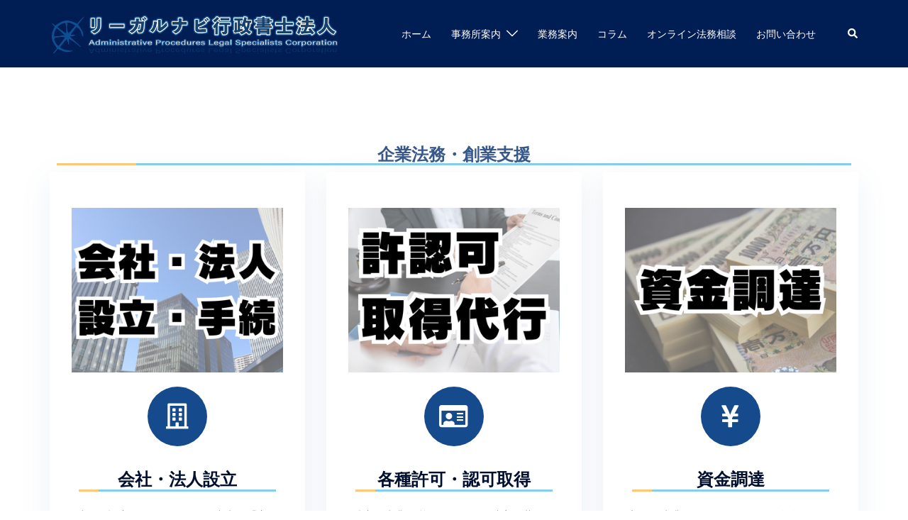

--- FILE ---
content_type: text/html; charset=UTF-8
request_url: https://www.legal-navi.net/services
body_size: 23072
content:
<!DOCTYPE html>
<html dir="ltr" lang="ja" prefix="og: https://ogp.me/ns#">
<head>

<meta charset="UTF-8">
<meta name="viewport" content="width=device-width, initial-scale=1">
<link rel="profile" href="http://gmpg.org/xfn/11">
<link rel="pingback" href="https://www.legal-navi.net/xmlrpc.php">

<script data-cfasync="false" data-no-defer="1" data-no-minify="1" data-no-optimize="1">var ewww_webp_supported=!1;function check_webp_feature(A,e){var w;e=void 0!==e?e:function(){},ewww_webp_supported?e(ewww_webp_supported):((w=new Image).onload=function(){ewww_webp_supported=0<w.width&&0<w.height,e&&e(ewww_webp_supported)},w.onerror=function(){e&&e(!1)},w.src="data:image/webp;base64,"+{alpha:"UklGRkoAAABXRUJQVlA4WAoAAAAQAAAAAAAAAAAAQUxQSAwAAAARBxAR/Q9ERP8DAABWUDggGAAAABQBAJ0BKgEAAQAAAP4AAA3AAP7mtQAAAA=="}[A])}check_webp_feature("alpha");</script><script data-cfasync="false" data-no-defer="1" data-no-minify="1" data-no-optimize="1">var Arrive=function(c,w){"use strict";if(c.MutationObserver&&"undefined"!=typeof HTMLElement){var r,a=0,u=(r=HTMLElement.prototype.matches||HTMLElement.prototype.webkitMatchesSelector||HTMLElement.prototype.mozMatchesSelector||HTMLElement.prototype.msMatchesSelector,{matchesSelector:function(e,t){return e instanceof HTMLElement&&r.call(e,t)},addMethod:function(e,t,r){var a=e[t];e[t]=function(){return r.length==arguments.length?r.apply(this,arguments):"function"==typeof a?a.apply(this,arguments):void 0}},callCallbacks:function(e,t){t&&t.options.onceOnly&&1==t.firedElems.length&&(e=[e[0]]);for(var r,a=0;r=e[a];a++)r&&r.callback&&r.callback.call(r.elem,r.elem);t&&t.options.onceOnly&&1==t.firedElems.length&&t.me.unbindEventWithSelectorAndCallback.call(t.target,t.selector,t.callback)},checkChildNodesRecursively:function(e,t,r,a){for(var i,n=0;i=e[n];n++)r(i,t,a)&&a.push({callback:t.callback,elem:i}),0<i.childNodes.length&&u.checkChildNodesRecursively(i.childNodes,t,r,a)},mergeArrays:function(e,t){var r,a={};for(r in e)e.hasOwnProperty(r)&&(a[r]=e[r]);for(r in t)t.hasOwnProperty(r)&&(a[r]=t[r]);return a},toElementsArray:function(e){return e=void 0!==e&&("number"!=typeof e.length||e===c)?[e]:e}}),e=(l.prototype.addEvent=function(e,t,r,a){a={target:e,selector:t,options:r,callback:a,firedElems:[]};return this._beforeAdding&&this._beforeAdding(a),this._eventsBucket.push(a),a},l.prototype.removeEvent=function(e){for(var t,r=this._eventsBucket.length-1;t=this._eventsBucket[r];r--)e(t)&&(this._beforeRemoving&&this._beforeRemoving(t),(t=this._eventsBucket.splice(r,1))&&t.length&&(t[0].callback=null))},l.prototype.beforeAdding=function(e){this._beforeAdding=e},l.prototype.beforeRemoving=function(e){this._beforeRemoving=e},l),t=function(i,n){var o=new e,l=this,s={fireOnAttributesModification:!1};return o.beforeAdding(function(t){var e=t.target;e!==c.document&&e!==c||(e=document.getElementsByTagName("html")[0]);var r=new MutationObserver(function(e){n.call(this,e,t)}),a=i(t.options);r.observe(e,a),t.observer=r,t.me=l}),o.beforeRemoving(function(e){e.observer.disconnect()}),this.bindEvent=function(e,t,r){t=u.mergeArrays(s,t);for(var a=u.toElementsArray(this),i=0;i<a.length;i++)o.addEvent(a[i],e,t,r)},this.unbindEvent=function(){var r=u.toElementsArray(this);o.removeEvent(function(e){for(var t=0;t<r.length;t++)if(this===w||e.target===r[t])return!0;return!1})},this.unbindEventWithSelectorOrCallback=function(r){var a=u.toElementsArray(this),i=r,e="function"==typeof r?function(e){for(var t=0;t<a.length;t++)if((this===w||e.target===a[t])&&e.callback===i)return!0;return!1}:function(e){for(var t=0;t<a.length;t++)if((this===w||e.target===a[t])&&e.selector===r)return!0;return!1};o.removeEvent(e)},this.unbindEventWithSelectorAndCallback=function(r,a){var i=u.toElementsArray(this);o.removeEvent(function(e){for(var t=0;t<i.length;t++)if((this===w||e.target===i[t])&&e.selector===r&&e.callback===a)return!0;return!1})},this},i=new function(){var s={fireOnAttributesModification:!1,onceOnly:!1,existing:!1};function n(e,t,r){return!(!u.matchesSelector(e,t.selector)||(e._id===w&&(e._id=a++),-1!=t.firedElems.indexOf(e._id)))&&(t.firedElems.push(e._id),!0)}var c=(i=new t(function(e){var t={attributes:!1,childList:!0,subtree:!0};return e.fireOnAttributesModification&&(t.attributes=!0),t},function(e,i){e.forEach(function(e){var t=e.addedNodes,r=e.target,a=[];null!==t&&0<t.length?u.checkChildNodesRecursively(t,i,n,a):"attributes"===e.type&&n(r,i)&&a.push({callback:i.callback,elem:r}),u.callCallbacks(a,i)})})).bindEvent;return i.bindEvent=function(e,t,r){t=void 0===r?(r=t,s):u.mergeArrays(s,t);var a=u.toElementsArray(this);if(t.existing){for(var i=[],n=0;n<a.length;n++)for(var o=a[n].querySelectorAll(e),l=0;l<o.length;l++)i.push({callback:r,elem:o[l]});if(t.onceOnly&&i.length)return r.call(i[0].elem,i[0].elem);setTimeout(u.callCallbacks,1,i)}c.call(this,e,t,r)},i},o=new function(){var a={};function i(e,t){return u.matchesSelector(e,t.selector)}var n=(o=new t(function(){return{childList:!0,subtree:!0}},function(e,r){e.forEach(function(e){var t=e.removedNodes,e=[];null!==t&&0<t.length&&u.checkChildNodesRecursively(t,r,i,e),u.callCallbacks(e,r)})})).bindEvent;return o.bindEvent=function(e,t,r){t=void 0===r?(r=t,a):u.mergeArrays(a,t),n.call(this,e,t,r)},o};d(HTMLElement.prototype),d(NodeList.prototype),d(HTMLCollection.prototype),d(HTMLDocument.prototype),d(Window.prototype);var n={};return s(i,n,"unbindAllArrive"),s(o,n,"unbindAllLeave"),n}function l(){this._eventsBucket=[],this._beforeAdding=null,this._beforeRemoving=null}function s(e,t,r){u.addMethod(t,r,e.unbindEvent),u.addMethod(t,r,e.unbindEventWithSelectorOrCallback),u.addMethod(t,r,e.unbindEventWithSelectorAndCallback)}function d(e){e.arrive=i.bindEvent,s(i,e,"unbindArrive"),e.leave=o.bindEvent,s(o,e,"unbindLeave")}}(window,void 0),ewww_webp_supported=!1;function check_webp_feature(e,t){var r;ewww_webp_supported?t(ewww_webp_supported):((r=new Image).onload=function(){ewww_webp_supported=0<r.width&&0<r.height,t(ewww_webp_supported)},r.onerror=function(){t(!1)},r.src="data:image/webp;base64,"+{alpha:"UklGRkoAAABXRUJQVlA4WAoAAAAQAAAAAAAAAAAAQUxQSAwAAAARBxAR/Q9ERP8DAABWUDggGAAAABQBAJ0BKgEAAQAAAP4AAA3AAP7mtQAAAA==",animation:"UklGRlIAAABXRUJQVlA4WAoAAAASAAAAAAAAAAAAQU5JTQYAAAD/////AABBTk1GJgAAAAAAAAAAAAAAAAAAAGQAAABWUDhMDQAAAC8AAAAQBxAREYiI/gcA"}[e])}function ewwwLoadImages(e){if(e){for(var t=document.querySelectorAll(".batch-image img, .image-wrapper a, .ngg-pro-masonry-item a, .ngg-galleria-offscreen-seo-wrapper a"),r=0,a=t.length;r<a;r++)ewwwAttr(t[r],"data-src",t[r].getAttribute("data-webp")),ewwwAttr(t[r],"data-thumbnail",t[r].getAttribute("data-webp-thumbnail"));for(var i=document.querySelectorAll("div.woocommerce-product-gallery__image"),r=0,a=i.length;r<a;r++)ewwwAttr(i[r],"data-thumb",i[r].getAttribute("data-webp-thumb"))}for(var n=document.querySelectorAll("video"),r=0,a=n.length;r<a;r++)ewwwAttr(n[r],"poster",e?n[r].getAttribute("data-poster-webp"):n[r].getAttribute("data-poster-image"));for(var o,l=document.querySelectorAll("img.ewww_webp_lazy_load"),r=0,a=l.length;r<a;r++)e&&(ewwwAttr(l[r],"data-lazy-srcset",l[r].getAttribute("data-lazy-srcset-webp")),ewwwAttr(l[r],"data-srcset",l[r].getAttribute("data-srcset-webp")),ewwwAttr(l[r],"data-lazy-src",l[r].getAttribute("data-lazy-src-webp")),ewwwAttr(l[r],"data-src",l[r].getAttribute("data-src-webp")),ewwwAttr(l[r],"data-orig-file",l[r].getAttribute("data-webp-orig-file")),ewwwAttr(l[r],"data-medium-file",l[r].getAttribute("data-webp-medium-file")),ewwwAttr(l[r],"data-large-file",l[r].getAttribute("data-webp-large-file")),null!=(o=l[r].getAttribute("srcset"))&&!1!==o&&o.includes("R0lGOD")&&ewwwAttr(l[r],"src",l[r].getAttribute("data-lazy-src-webp"))),l[r].className=l[r].className.replace(/\bewww_webp_lazy_load\b/,"");for(var s=document.querySelectorAll(".ewww_webp"),r=0,a=s.length;r<a;r++)e?(ewwwAttr(s[r],"srcset",s[r].getAttribute("data-srcset-webp")),ewwwAttr(s[r],"src",s[r].getAttribute("data-src-webp")),ewwwAttr(s[r],"data-orig-file",s[r].getAttribute("data-webp-orig-file")),ewwwAttr(s[r],"data-medium-file",s[r].getAttribute("data-webp-medium-file")),ewwwAttr(s[r],"data-large-file",s[r].getAttribute("data-webp-large-file")),ewwwAttr(s[r],"data-large_image",s[r].getAttribute("data-webp-large_image")),ewwwAttr(s[r],"data-src",s[r].getAttribute("data-webp-src"))):(ewwwAttr(s[r],"srcset",s[r].getAttribute("data-srcset-img")),ewwwAttr(s[r],"src",s[r].getAttribute("data-src-img"))),s[r].className=s[r].className.replace(/\bewww_webp\b/,"ewww_webp_loaded");window.jQuery&&jQuery.fn.isotope&&jQuery.fn.imagesLoaded&&(jQuery(".fusion-posts-container-infinite").imagesLoaded(function(){jQuery(".fusion-posts-container-infinite").hasClass("isotope")&&jQuery(".fusion-posts-container-infinite").isotope()}),jQuery(".fusion-portfolio:not(.fusion-recent-works) .fusion-portfolio-wrapper").imagesLoaded(function(){jQuery(".fusion-portfolio:not(.fusion-recent-works) .fusion-portfolio-wrapper").isotope()}))}function ewwwWebPInit(e){ewwwLoadImages(e),ewwwNggLoadGalleries(e),document.arrive(".ewww_webp",function(){ewwwLoadImages(e)}),document.arrive(".ewww_webp_lazy_load",function(){ewwwLoadImages(e)}),document.arrive("videos",function(){ewwwLoadImages(e)}),"loading"==document.readyState?document.addEventListener("DOMContentLoaded",ewwwJSONParserInit):("undefined"!=typeof galleries&&ewwwNggParseGalleries(e),ewwwWooParseVariations(e))}function ewwwAttr(e,t,r){null!=r&&!1!==r&&e.setAttribute(t,r)}function ewwwJSONParserInit(){"undefined"!=typeof galleries&&check_webp_feature("alpha",ewwwNggParseGalleries),check_webp_feature("alpha",ewwwWooParseVariations)}function ewwwWooParseVariations(e){if(e)for(var t=document.querySelectorAll("form.variations_form"),r=0,a=t.length;r<a;r++){var i=t[r].getAttribute("data-product_variations"),n=!1;try{for(var o in i=JSON.parse(i))void 0!==i[o]&&void 0!==i[o].image&&(void 0!==i[o].image.src_webp&&(i[o].image.src=i[o].image.src_webp,n=!0),void 0!==i[o].image.srcset_webp&&(i[o].image.srcset=i[o].image.srcset_webp,n=!0),void 0!==i[o].image.full_src_webp&&(i[o].image.full_src=i[o].image.full_src_webp,n=!0),void 0!==i[o].image.gallery_thumbnail_src_webp&&(i[o].image.gallery_thumbnail_src=i[o].image.gallery_thumbnail_src_webp,n=!0),void 0!==i[o].image.thumb_src_webp&&(i[o].image.thumb_src=i[o].image.thumb_src_webp,n=!0));n&&ewwwAttr(t[r],"data-product_variations",JSON.stringify(i))}catch(e){}}}function ewwwNggParseGalleries(e){if(e)for(var t in galleries){var r=galleries[t];galleries[t].images_list=ewwwNggParseImageList(r.images_list)}}function ewwwNggLoadGalleries(e){e&&document.addEventListener("ngg.galleria.themeadded",function(e,t){window.ngg_galleria._create_backup=window.ngg_galleria.create,window.ngg_galleria.create=function(e,t){var r=$(e).data("id");return galleries["gallery_"+r].images_list=ewwwNggParseImageList(galleries["gallery_"+r].images_list),window.ngg_galleria._create_backup(e,t)}})}function ewwwNggParseImageList(e){for(var t in e){var r=e[t];if(void 0!==r["image-webp"]&&(e[t].image=r["image-webp"],delete e[t]["image-webp"]),void 0!==r["thumb-webp"]&&(e[t].thumb=r["thumb-webp"],delete e[t]["thumb-webp"]),void 0!==r.full_image_webp&&(e[t].full_image=r.full_image_webp,delete e[t].full_image_webp),void 0!==r.srcsets)for(var a in r.srcsets)nggSrcset=r.srcsets[a],void 0!==r.srcsets[a+"-webp"]&&(e[t].srcsets[a]=r.srcsets[a+"-webp"],delete e[t].srcsets[a+"-webp"]);if(void 0!==r.full_srcsets)for(var i in r.full_srcsets)nggFSrcset=r.full_srcsets[i],void 0!==r.full_srcsets[i+"-webp"]&&(e[t].full_srcsets[i]=r.full_srcsets[i+"-webp"],delete e[t].full_srcsets[i+"-webp"])}return e}check_webp_feature("alpha",ewwwWebPInit);</script><link media="all" href="https://www.legal-navi.net/wp-content/cache/autoptimize/css/autoptimize_a69b448a75a5eca3068cc54202d7de74.css" rel="stylesheet"><title>主な取扱業務 | 長崎県長崎市の行政書士 リーガルナビ行政書士法人 | 会社設立 | 法人設立 | ビザ | 帰化 | 遺言 | 相続 | </title>

		<!-- All in One SEO 4.6.2 - aioseo.com -->
		<meta name="description" content="企業法務・創業支援 会社・法人設立 法人の設立においてもっとも大事な「定款作成」。法人は、そのルールである定款" />
		<meta name="robots" content="max-image-preview:large" />
		<link rel="canonical" href="https://www.legal-navi.net/services" />
		<meta name="generator" content="All in One SEO (AIOSEO) 4.6.2" />
		<meta property="og:locale" content="ja_JP" />
		<meta property="og:site_name" content="長崎県長崎市の行政書士　リーガルナビ行政書士事務所　|　会社設立　|　法人設立　|　ビザ　|　帰化　|　遺言　|　相続　|　" />
		<meta property="og:type" content="article" />
		<meta property="og:title" content="主な取扱業務 | 長崎県長崎市の行政書士 リーガルナビ行政書士法人 | 会社設立 | 法人設立 | ビザ | 帰化 | 遺言 | 相続 | " />
		<meta property="og:description" content="企業法務・創業支援 会社・法人設立 法人の設立においてもっとも大事な「定款作成」。法人は、そのルールである定款" />
		<meta property="og:url" content="https://www.legal-navi.net/services" />
		<meta property="fb:app_id" content="1472679876199311" />
		<meta property="fb:admins" content="263214327186413" />
		<meta property="article:published_time" content="2019-10-30T19:49:14+00:00" />
		<meta property="article:modified_time" content="2024-05-01T07:46:31+00:00" />
		<meta property="article:publisher" content="https://www.facebook.com/legalnavi" />
		<meta name="twitter:card" content="summary" />
		<meta name="twitter:title" content="主な取扱業務 | 長崎県長崎市の行政書士 リーガルナビ行政書士法人 | 会社設立 | 法人設立 | ビザ | 帰化 | 遺言 | 相続 | " />
		<meta name="twitter:description" content="企業法務・創業支援 会社・法人設立 法人の設立においてもっとも大事な「定款作成」。法人は、そのルールである定款" />
		<script type="application/ld+json" class="aioseo-schema">
			{"@context":"https:\/\/schema.org","@graph":[{"@type":"BreadcrumbList","@id":"https:\/\/www.legal-navi.net\/services#breadcrumblist","itemListElement":[{"@type":"ListItem","@id":"https:\/\/www.legal-navi.net\/#listItem","position":1,"name":"\u5bb6","item":"https:\/\/www.legal-navi.net\/","nextItem":"https:\/\/www.legal-navi.net\/services#listItem"},{"@type":"ListItem","@id":"https:\/\/www.legal-navi.net\/services#listItem","position":2,"name":"\u4e3b\u306a\u53d6\u6271\u696d\u52d9","previousItem":"https:\/\/www.legal-navi.net\/#listItem"}]},{"@type":"Organization","@id":"https:\/\/www.legal-navi.net\/#organization","name":"\u9577\u5d0e\u770c\u9577\u5d0e\u5e02\u306e\u884c\u653f\u66f8\u58eb\u3000\u30ea\u30fc\u30ac\u30eb\u30ca\u30d3\u884c\u653f\u66f8\u58eb\u4e8b\u52d9\u6240\u3000|\u3000\u4f1a\u793e\u8a2d\u7acb\u3000|\u3000\u6cd5\u4eba\u8a2d\u7acb\u3000|\u3000\u30d3\u30b6\u3000|\u3000\u5e30\u5316\u3000|\u3000\u907a\u8a00\u3000|\u3000\u76f8\u7d9a\u3000|\u3000","url":"https:\/\/www.legal-navi.net\/","sameAs":["https:\/\/www.instagram.com\/nagasaki_legalnavi\/"]},{"@type":"WebPage","@id":"https:\/\/www.legal-navi.net\/services#webpage","url":"https:\/\/www.legal-navi.net\/services","name":"\u4e3b\u306a\u53d6\u6271\u696d\u52d9 | \u9577\u5d0e\u770c\u9577\u5d0e\u5e02\u306e\u884c\u653f\u66f8\u58eb \u30ea\u30fc\u30ac\u30eb\u30ca\u30d3\u884c\u653f\u66f8\u58eb\u6cd5\u4eba | \u4f1a\u793e\u8a2d\u7acb | \u6cd5\u4eba\u8a2d\u7acb | \u30d3\u30b6 | \u5e30\u5316 | \u907a\u8a00 | \u76f8\u7d9a |","description":"\u4f01\u696d\u6cd5\u52d9\u30fb\u5275\u696d\u652f\u63f4 \u4f1a\u793e\u30fb\u6cd5\u4eba\u8a2d\u7acb \u6cd5\u4eba\u306e\u8a2d\u7acb\u306b\u304a\u3044\u3066\u3082\u3063\u3068\u3082\u5927\u4e8b\u306a\u300c\u5b9a\u6b3e\u4f5c\u6210\u300d\u3002\u6cd5\u4eba\u306f\u3001\u305d\u306e\u30eb\u30fc\u30eb\u3067\u3042\u308b\u5b9a\u6b3e","inLanguage":"ja","isPartOf":{"@id":"https:\/\/www.legal-navi.net\/#website"},"breadcrumb":{"@id":"https:\/\/www.legal-navi.net\/services#breadcrumblist"},"datePublished":"2019-10-30T19:49:14+09:00","dateModified":"2024-05-01T16:46:31+09:00"},{"@type":"WebSite","@id":"https:\/\/www.legal-navi.net\/#website","url":"https:\/\/www.legal-navi.net\/","name":"\u9577\u5d0e\u770c\u9577\u5d0e\u5e02\u306e\u884c\u653f\u66f8\u58eb\u3000\u30ea\u30fc\u30ac\u30eb\u30ca\u30d3\u884c\u653f\u66f8\u58eb\u6cd5\u4eba\u3000|\u3000\u4f1a\u793e\u8a2d\u7acb\u3000|\u3000\u6cd5\u4eba\u8a2d\u7acb\u3000|\u3000\u30d3\u30b6\u3000|\u3000\u5e30\u5316\u3000|\u3000\u907a\u8a00\u3000|\u3000\u76f8\u7d9a\u3000|\u3000","description":"\u78ba\u304b\u306a\u5b9f\u7e3e\u3067\u3001\u9577\u5d0e\u3067\u9811\u5f35\u308b\u3042\u306a\u305f\u3092\u5fdc\u63f4\u3057\u307e\u3059\u266a\u7686\u306e\u529b\u3067\u9577\u5d0e\u3092\u76db\u308a\u4e0a\u3052\u3066\u3044\u304d\u307e\u3057\u3087\u3046\uff01","inLanguage":"ja","publisher":{"@id":"https:\/\/www.legal-navi.net\/#organization"}}]}
		</script>
		<!-- All in One SEO -->

<link rel='dns-prefetch' href='//stats.wp.com' />
<link rel='dns-prefetch' href='//fonts.googleapis.com' />
<link rel='dns-prefetch' href='//v0.wordpress.com' />
<link rel='dns-prefetch' href='//jetpack.wordpress.com' />
<link rel='dns-prefetch' href='//s0.wp.com' />
<link rel='dns-prefetch' href='//public-api.wordpress.com' />
<link rel='dns-prefetch' href='//0.gravatar.com' />
<link rel='dns-prefetch' href='//1.gravatar.com' />
<link rel='dns-prefetch' href='//2.gravatar.com' />
<link rel='dns-prefetch' href='//i0.wp.com' />
<link rel='dns-prefetch' href='//www.googletagmanager.com' />
<link rel='dns-prefetch' href='//pagead2.googlesyndication.com' />
<link rel="alternate" type="application/rss+xml" title="長崎県長崎市の行政書士　リーガルナビ行政書士法人　|　会社設立　|　法人設立　|　ビザ　|　帰化　|　遺言　|　相続　|　 &raquo; フィード" href="https://www.legal-navi.net/feed" />
<link rel="alternate" type="application/rss+xml" title="長崎県長崎市の行政書士　リーガルナビ行政書士法人　|　会社設立　|　法人設立　|　ビザ　|　帰化　|　遺言　|　相続　|　 &raquo; コメントフィード" href="https://www.legal-navi.net/comments/feed" />
		<!-- This site uses the Google Analytics by MonsterInsights plugin v9.11.1 - Using Analytics tracking - https://www.monsterinsights.com/ -->
							<script src="//www.googletagmanager.com/gtag/js?id=G-8G1Z5M14YD"  data-cfasync="false" data-wpfc-render="false" type="text/javascript" async></script>
			<script data-cfasync="false" data-wpfc-render="false" type="text/javascript">
				var mi_version = '9.11.1';
				var mi_track_user = true;
				var mi_no_track_reason = '';
								var MonsterInsightsDefaultLocations = {"page_location":"https:\/\/www.legal-navi.net\/services\/"};
								if ( typeof MonsterInsightsPrivacyGuardFilter === 'function' ) {
					var MonsterInsightsLocations = (typeof MonsterInsightsExcludeQuery === 'object') ? MonsterInsightsPrivacyGuardFilter( MonsterInsightsExcludeQuery ) : MonsterInsightsPrivacyGuardFilter( MonsterInsightsDefaultLocations );
				} else {
					var MonsterInsightsLocations = (typeof MonsterInsightsExcludeQuery === 'object') ? MonsterInsightsExcludeQuery : MonsterInsightsDefaultLocations;
				}

								var disableStrs = [
										'ga-disable-G-8G1Z5M14YD',
									];

				/* Function to detect opted out users */
				function __gtagTrackerIsOptedOut() {
					for (var index = 0; index < disableStrs.length; index++) {
						if (document.cookie.indexOf(disableStrs[index] + '=true') > -1) {
							return true;
						}
					}

					return false;
				}

				/* Disable tracking if the opt-out cookie exists. */
				if (__gtagTrackerIsOptedOut()) {
					for (var index = 0; index < disableStrs.length; index++) {
						window[disableStrs[index]] = true;
					}
				}

				/* Opt-out function */
				function __gtagTrackerOptout() {
					for (var index = 0; index < disableStrs.length; index++) {
						document.cookie = disableStrs[index] + '=true; expires=Thu, 31 Dec 2099 23:59:59 UTC; path=/';
						window[disableStrs[index]] = true;
					}
				}

				if ('undefined' === typeof gaOptout) {
					function gaOptout() {
						__gtagTrackerOptout();
					}
				}
								window.dataLayer = window.dataLayer || [];

				window.MonsterInsightsDualTracker = {
					helpers: {},
					trackers: {},
				};
				if (mi_track_user) {
					function __gtagDataLayer() {
						dataLayer.push(arguments);
					}

					function __gtagTracker(type, name, parameters) {
						if (!parameters) {
							parameters = {};
						}

						if (parameters.send_to) {
							__gtagDataLayer.apply(null, arguments);
							return;
						}

						if (type === 'event') {
														parameters.send_to = monsterinsights_frontend.v4_id;
							var hookName = name;
							if (typeof parameters['event_category'] !== 'undefined') {
								hookName = parameters['event_category'] + ':' + name;
							}

							if (typeof MonsterInsightsDualTracker.trackers[hookName] !== 'undefined') {
								MonsterInsightsDualTracker.trackers[hookName](parameters);
							} else {
								__gtagDataLayer('event', name, parameters);
							}
							
						} else {
							__gtagDataLayer.apply(null, arguments);
						}
					}

					__gtagTracker('js', new Date());
					__gtagTracker('set', {
						'developer_id.dZGIzZG': true,
											});
					if ( MonsterInsightsLocations.page_location ) {
						__gtagTracker('set', MonsterInsightsLocations);
					}
										__gtagTracker('config', 'G-8G1Z5M14YD', {"forceSSL":"true","link_attribution":"true"} );
										window.gtag = __gtagTracker;										(function () {
						/* https://developers.google.com/analytics/devguides/collection/analyticsjs/ */
						/* ga and __gaTracker compatibility shim. */
						var noopfn = function () {
							return null;
						};
						var newtracker = function () {
							return new Tracker();
						};
						var Tracker = function () {
							return null;
						};
						var p = Tracker.prototype;
						p.get = noopfn;
						p.set = noopfn;
						p.send = function () {
							var args = Array.prototype.slice.call(arguments);
							args.unshift('send');
							__gaTracker.apply(null, args);
						};
						var __gaTracker = function () {
							var len = arguments.length;
							if (len === 0) {
								return;
							}
							var f = arguments[len - 1];
							if (typeof f !== 'object' || f === null || typeof f.hitCallback !== 'function') {
								if ('send' === arguments[0]) {
									var hitConverted, hitObject = false, action;
									if ('event' === arguments[1]) {
										if ('undefined' !== typeof arguments[3]) {
											hitObject = {
												'eventAction': arguments[3],
												'eventCategory': arguments[2],
												'eventLabel': arguments[4],
												'value': arguments[5] ? arguments[5] : 1,
											}
										}
									}
									if ('pageview' === arguments[1]) {
										if ('undefined' !== typeof arguments[2]) {
											hitObject = {
												'eventAction': 'page_view',
												'page_path': arguments[2],
											}
										}
									}
									if (typeof arguments[2] === 'object') {
										hitObject = arguments[2];
									}
									if (typeof arguments[5] === 'object') {
										Object.assign(hitObject, arguments[5]);
									}
									if ('undefined' !== typeof arguments[1].hitType) {
										hitObject = arguments[1];
										if ('pageview' === hitObject.hitType) {
											hitObject.eventAction = 'page_view';
										}
									}
									if (hitObject) {
										action = 'timing' === arguments[1].hitType ? 'timing_complete' : hitObject.eventAction;
										hitConverted = mapArgs(hitObject);
										__gtagTracker('event', action, hitConverted);
									}
								}
								return;
							}

							function mapArgs(args) {
								var arg, hit = {};
								var gaMap = {
									'eventCategory': 'event_category',
									'eventAction': 'event_action',
									'eventLabel': 'event_label',
									'eventValue': 'event_value',
									'nonInteraction': 'non_interaction',
									'timingCategory': 'event_category',
									'timingVar': 'name',
									'timingValue': 'value',
									'timingLabel': 'event_label',
									'page': 'page_path',
									'location': 'page_location',
									'title': 'page_title',
									'referrer' : 'page_referrer',
								};
								for (arg in args) {
																		if (!(!args.hasOwnProperty(arg) || !gaMap.hasOwnProperty(arg))) {
										hit[gaMap[arg]] = args[arg];
									} else {
										hit[arg] = args[arg];
									}
								}
								return hit;
							}

							try {
								f.hitCallback();
							} catch (ex) {
							}
						};
						__gaTracker.create = newtracker;
						__gaTracker.getByName = newtracker;
						__gaTracker.getAll = function () {
							return [];
						};
						__gaTracker.remove = noopfn;
						__gaTracker.loaded = true;
						window['__gaTracker'] = __gaTracker;
					})();
									} else {
										console.log("");
					(function () {
						function __gtagTracker() {
							return null;
						}

						window['__gtagTracker'] = __gtagTracker;
						window['gtag'] = __gtagTracker;
					})();
									}
			</script>
							<!-- / Google Analytics by MonsterInsights -->
		








<link rel='stylesheet' id='sydney-google-fonts-css' href='https://fonts.googleapis.com/css2?family=Noto%20Sans:wght@400&#038;display=swap' type='text/css' media='all' />

<!--[if lte IE 9]>
<link rel='stylesheet' id='sydney-ie9-css' href='https://www.legal-navi.net/wp-content/themes/sydney/css/ie9.css?ver=6.5.7' type='text/css' media='all' />
<![endif]-->





<link rel='stylesheet' id='elementor-post-2870-css' href='https://www.legal-navi.net/wp-content/cache/autoptimize/css/autoptimize_single_9c8349a1198d4054fbff9dbb25bd2d88.css?ver=1741675545' type='text/css' media='all' />









<link rel='stylesheet' id='elementor-post-2854-css' href='https://www.legal-navi.net/wp-content/cache/autoptimize/css/autoptimize_single_bd6711d3b901226b2f4efafe524b9993.css?ver=1741691912' type='text/css' media='all' />
<link rel='stylesheet' id='sccss_style-css' href='https://www.legal-navi.net/?sccss=1&#038;ver=6.5.7' type='text/css' media='all' />
<link rel='stylesheet' id='google-fonts-1-css' href='https://fonts.googleapis.com/css?family=Roboto%3A100%2C100italic%2C200%2C200italic%2C300%2C300italic%2C400%2C400italic%2C500%2C500italic%2C600%2C600italic%2C700%2C700italic%2C800%2C800italic%2C900%2C900italic%7CRoboto+Slab%3A100%2C100italic%2C200%2C200italic%2C300%2C300italic%2C400%2C400italic%2C500%2C500italic%2C600%2C600italic%2C700%2C700italic%2C800%2C800italic%2C900%2C900italic&#038;display=auto&#038;ver=6.5.7' type='text/css' media='all' />




<link rel="preconnect" href="https://fonts.gstatic.com/" crossorigin><script type="text/javascript" defer='defer' src="https://www.legal-navi.net/wp-includes/js/jquery/jquery.min.js?ver=3.7.1" id="jquery-core-js"></script>


<script data-cfasync="false" data-wpfc-render="false" type="text/javascript" id='monsterinsights-frontend-script-js-extra'>/* <![CDATA[ */
var monsterinsights_frontend = {"js_events_tracking":"true","download_extensions":"doc,pdf,ppt,zip,xls,docx,pptx,xlsx","inbound_paths":"[{\"path\":\"\\\/go\\\/\",\"label\":\"affiliate\"},{\"path\":\"\\\/recommend\\\/\",\"label\":\"affiliate\"}]","home_url":"https:\/\/www.legal-navi.net","hash_tracking":"false","v4_id":"G-8G1Z5M14YD"};/* ]]> */
</script>
<link rel="https://api.w.org/" href="https://www.legal-navi.net/wp-json/" /><link rel="alternate" type="application/json" href="https://www.legal-navi.net/wp-json/wp/v2/pages/2854" /><link rel="EditURI" type="application/rsd+xml" title="RSD" href="https://www.legal-navi.net/xmlrpc.php?rsd" />
<meta name="generator" content="WordPress 6.5.7" />
<link rel='shortlink' href='https://wp.me/P4f0CO-K2' />
<link rel="alternate" type="application/json+oembed" href="https://www.legal-navi.net/wp-json/oembed/1.0/embed?url=https%3A%2F%2Fwww.legal-navi.net%2Fservices" />
<link rel="alternate" type="text/xml+oembed" href="https://www.legal-navi.net/wp-json/oembed/1.0/embed?url=https%3A%2F%2Fwww.legal-navi.net%2Fservices&#038;format=xml" />
<meta name="generator" content="Site Kit by Google 1.127.0" /><script type="text/javascript">
	window._wp_rp_static_base_url = 'https://wprp.zemanta.com/static/';
	window._wp_rp_wp_ajax_url = "https://www.legal-navi.net/wp-admin/admin-ajax.php";
	window._wp_rp_plugin_version = '3.6.4';
	window._wp_rp_post_id = '2854';
	window._wp_rp_num_rel_posts = '10';
	window._wp_rp_thumbnails = true;
	window._wp_rp_post_title = '%E4%B8%BB%E3%81%AA%E5%8F%96%E6%89%B1%E6%A5%AD%E5%8B%99';
	window._wp_rp_post_tags = [];
	window._wp_rp_promoted_content = true;
</script>

	
		<link rel="preconnect" href="//fonts.googleapis.com"><link rel="preconnect" href="https://fonts.gstatic.com" crossorigin>
<!-- Site Kit が追加した Google AdSense メタタグ -->
<meta name="google-adsense-platform-account" content="ca-host-pub-2644536267352236">
<meta name="google-adsense-platform-domain" content="sitekit.withgoogle.com">
<!-- Site Kit が追加した End Google AdSense メタタグ -->
<meta name="generator" content="Elementor 3.27.6; features: additional_custom_breakpoints; settings: css_print_method-external, google_font-enabled, font_display-auto">
<meta property="fb:app_id" content="431464263648903" />			
			
<!-- Google AdSense スニペット (Site Kit が追加) -->
<script type="text/javascript" async="async" src="https://pagead2.googlesyndication.com/pagead/js/adsbygoogle.js?client=ca-pub-3216613779654415&amp;host=ca-host-pub-2644536267352236" crossorigin="anonymous"></script>

<!-- (ここまで) Google AdSense スニペット (Site Kit が追加) -->
</head>

<body class="page-template page-template-page-templates page-template-page_front-page page-template-page-templatespage_front-page-php page page-id-2854 group-blog menu-inline elementor-default elementor-kit-2870 elementor-page elementor-page-2854" itemscope="itemscope" itemtype="https://schema.org/WebPage">
<script data-cfasync="false" data-no-defer="1" data-no-minify="1" data-no-optimize="1">if(typeof ewww_webp_supported==="undefined"){var ewww_webp_supported=!1}if(ewww_webp_supported){document.body.classList.add("webp-support")}</script>

<span id="toptarget"></span>

	<div class="preloader">
	    <div class="spinner">
	        <div class="pre-bounce1"></div>
	        <div class="pre-bounce2"></div>
	    </div>
	</div>
	

<div id="page" class="hfeed site">
	<a class="skip-link screen-reader-text" href="#content">コンテンツへスキップ</a>

	<div class="header-clone"></div>	

	
							<header id="masthead" class="main-header header_layout_2 sticky-header sticky-always">
					<div class="container">
						<div class="site-header-inner">
							<div class="row valign">
								<div class="header-col">
												<div class="site-branding">

															
					<a href="https://www.legal-navi.net/" title="長崎県長崎市の行政書士　リーガルナビ行政書士法人　|　会社設立　|　法人設立　|　ビザ　|　帰化　|　遺言　|　相続　|　"><picture><source srcset="https://www.legal-navi.net/wp-content/uploads/2021/06/行政書士法人ロゴ２.png.webp"  type="image/webp"><img fetchpriority="high" width="1024" height="163" class="site-logo" src="https://www.legal-navi.net/wp-content/uploads/2021/06/行政書士法人ロゴ２.png" alt="長崎県長崎市の行政書士　リーガルナビ行政書士法人　|　会社設立　|　法人設立　|　ビザ　|　帰化　|　遺言　|　相続　|　" itemscope itemtype="https://schema.org/Brand" data-eio="p" /></picture></a>
				
										
			</div><!-- .site-branding -->
											</div>
								<div class="header-col menu-col menu-right">
										
			<nav id="mainnav" class="mainnav">
				<div class="menu-menu02-container"><ul id="primary-menu" class="menu"><li id="menu-item-94" class="menu-item menu-item-type-custom menu-item-object-custom menu-item-94"><a href="http://legal-navi.net/">ホーム</a></li>
<li id="menu-item-92" class="menu-item menu-item-type-post_type menu-item-object-page menu-item-has-children menu-item-92"><a href="https://www.legal-navi.net/office">事務所案内</a><span tabindex=0 class="dropdown-symbol"><i class="sydney-svg-icon"><svg xmlns="http://www.w3.org/2000/svg" viewBox="0 0 512.011 512.011"><path d="M505.755 123.592c-8.341-8.341-21.824-8.341-30.165 0L256.005 343.176 36.421 123.592c-8.341-8.341-21.824-8.341-30.165 0s-8.341 21.824 0 30.165l234.667 234.667a21.275 21.275 0 0015.083 6.251 21.275 21.275 0 0015.083-6.251l234.667-234.667c8.34-8.341 8.34-21.824-.001-30.165z" /></svg></i></span>
<ul class="sub-menu">
	<li id="menu-item-3671" class="menu-item menu-item-type-post_type menu-item-object-page menu-item-3671"><a href="https://www.legal-navi.net/office/staff-2">代表紹介</a></li>
	<li id="menu-item-3672" class="menu-item menu-item-type-post_type menu-item-object-page menu-item-3672"><a href="https://www.legal-navi.net/office/privacy">個人情報保護方針</a></li>
	<li id="menu-item-3674" class="menu-item menu-item-type-post_type menu-item-object-page menu-item-3674"><a href="https://www.legal-navi.net/office/women">女性活躍推進方針と目標</a></li>
</ul>
</li>
<li id="menu-item-3050" class="menu-item menu-item-type-post_type menu-item-object-page current-menu-item page_item page-item-2854 current_page_item menu-item-3050"><a href="https://www.legal-navi.net/services" aria-current="page">業務案内</a></li>
<li id="menu-item-3014" class="menu-item menu-item-type-post_type menu-item-object-page menu-item-3014"><a href="https://www.legal-navi.net/blog">コラム</a></li>
<li id="menu-item-3673" class="menu-item menu-item-type-post_type menu-item-object-page menu-item-3673"><a href="https://www.legal-navi.net/zoom">オンライン法務相談</a></li>
<li id="menu-item-93" class="menu-item menu-item-type-post_type menu-item-object-page menu-item-93"><a href="https://www.legal-navi.net/contact">お問い合わせ</a></li>
</ul></div>			</nav>
											</div>							
								<div class="header-col header-elements">
													<a href="#" class="header-search header-item">
					<span class="screen-reader-text">検索</span>
					<i class="sydney-svg-icon icon-search active"><svg xmlns="http://www.w3.org/2000/svg" viewBox="0 0 512 512"><path d="M505 442.7L405.3 343c-4.5-4.5-10.6-7-17-7H372c27.6-35.3 44-79.7 44-128C416 93.1 322.9 0 208 0S0 93.1 0 208s93.1 208 208 208c48.3 0 92.7-16.4 128-44v16.3c0 6.4 2.5 12.5 7 17l99.7 99.7c9.4 9.4 24.6 9.4 33.9 0l28.3-28.3c9.4-9.4 9.4-24.6.1-34zM208 336c-70.7 0-128-57.2-128-128 0-70.7 57.2-128 128-128 70.7 0 128 57.2 128 128 0 70.7-57.2 128-128 128z" /></svg></i>
					<i class="sydney-svg-icon icon-cancel"><svg width="16" height="16" viewBox="0 0 16 16" fill="none" xmlns="http://www.w3.org/2000/svg"><path d="M12.59 0L7 5.59L1.41 0L0 1.41L5.59 7L0 12.59L1.41 14L7 8.41L12.59 14L14 12.59L8.41 7L14 1.41L12.59 0Z" /></svg></i>
				</a>
											</div>							
							</div>
						</div>
					</div>
								<div class="header-search-form">
			<form role="search" method="get" class="search-form" action="https://www.legal-navi.net/">
				<label>
					<span class="screen-reader-text">検索:</span>
					<input type="search" class="search-field" placeholder="検索&hellip;" value="" name="s" />
				</label>
				<input type="submit" class="search-submit" value="検索" />
			</form>			</div>
							</header>
						
			<div class="sydney-offcanvas-menu">
				<div class="mobile-header-item">
					<div class="row valign">
						<div class="col-xs-8">
										<div class="site-branding">

															
					<a href="https://www.legal-navi.net/" title="長崎県長崎市の行政書士　リーガルナビ行政書士法人　|　会社設立　|　法人設立　|　ビザ　|　帰化　|　遺言　|　相続　|　"><picture><source srcset="https://www.legal-navi.net/wp-content/uploads/2021/06/行政書士法人ロゴ２.png.webp"  type="image/webp"><img fetchpriority="high" width="1024" height="163" class="site-logo" src="https://www.legal-navi.net/wp-content/uploads/2021/06/行政書士法人ロゴ２.png" alt="長崎県長崎市の行政書士　リーガルナビ行政書士法人　|　会社設立　|　法人設立　|　ビザ　|　帰化　|　遺言　|　相続　|　" itemscope itemtype="https://schema.org/Brand" data-eio="p" /></picture></a>
				
										
			</div><!-- .site-branding -->
									</div>
						<div class="col-xs-4 align-right">
							<a class="mobile-menu-close" href="#"><i class="sydney-svg-icon icon-cancel"><span class="screen-reader-text">メニューを閉じる</span><svg width="16" height="16" viewBox="0 0 16 16" fill="none" xmlns="http://www.w3.org/2000/svg"><path d="M12.59 0L7 5.59L1.41 0L0 1.41L5.59 7L0 12.59L1.41 14L7 8.41L12.59 14L14 12.59L8.41 7L14 1.41L12.59 0Z" /></svg></i></a>
						</div>
					</div>
				</div>
				<div class="mobile-header-item">
						
			<nav id="mainnav" class="mainnav">
				<div class="menu-menu02-container"><ul id="primary-menu" class="menu"><li class="menu-item menu-item-type-custom menu-item-object-custom menu-item-94"><a href="http://legal-navi.net/">ホーム</a></li>
<li class="menu-item menu-item-type-post_type menu-item-object-page menu-item-has-children menu-item-92"><a href="https://www.legal-navi.net/office">事務所案内</a><span tabindex=0 class="dropdown-symbol"><i class="sydney-svg-icon"><svg xmlns="http://www.w3.org/2000/svg" viewBox="0 0 512.011 512.011"><path d="M505.755 123.592c-8.341-8.341-21.824-8.341-30.165 0L256.005 343.176 36.421 123.592c-8.341-8.341-21.824-8.341-30.165 0s-8.341 21.824 0 30.165l234.667 234.667a21.275 21.275 0 0015.083 6.251 21.275 21.275 0 0015.083-6.251l234.667-234.667c8.34-8.341 8.34-21.824-.001-30.165z" /></svg></i></span>
<ul class="sub-menu">
	<li class="menu-item menu-item-type-post_type menu-item-object-page menu-item-3671"><a href="https://www.legal-navi.net/office/staff-2">代表紹介</a></li>
	<li class="menu-item menu-item-type-post_type menu-item-object-page menu-item-3672"><a href="https://www.legal-navi.net/office/privacy">個人情報保護方針</a></li>
	<li class="menu-item menu-item-type-post_type menu-item-object-page menu-item-3674"><a href="https://www.legal-navi.net/office/women">女性活躍推進方針と目標</a></li>
</ul>
</li>
<li class="menu-item menu-item-type-post_type menu-item-object-page current-menu-item page_item page-item-2854 current_page_item menu-item-3050"><a href="https://www.legal-navi.net/services" aria-current="page">業務案内</a></li>
<li class="menu-item menu-item-type-post_type menu-item-object-page menu-item-3014"><a href="https://www.legal-navi.net/blog">コラム</a></li>
<li class="menu-item menu-item-type-post_type menu-item-object-page menu-item-3673"><a href="https://www.legal-navi.net/zoom">オンライン法務相談</a></li>
<li class="menu-item menu-item-type-post_type menu-item-object-page menu-item-93"><a href="https://www.legal-navi.net/contact">お問い合わせ</a></li>
</ul></div>			</nav>
							</div>
				<div class="mobile-header-item offcanvas-items">
									</div>				
			</div>
			
							<header id="masthead-mobile" class="main-header mobile-header ">
					<div class="container-fluid">
						<div class="row valign">
							<div class="col-sm-4 col-grow-mobile">
											<div class="site-branding">

															
					<a href="https://www.legal-navi.net/" title="長崎県長崎市の行政書士　リーガルナビ行政書士法人　|　会社設立　|　法人設立　|　ビザ　|　帰化　|　遺言　|　相続　|　"><picture><source srcset="https://www.legal-navi.net/wp-content/uploads/2021/06/行政書士法人ロゴ２.png.webp"  type="image/webp"><img fetchpriority="high" width="1024" height="163" class="site-logo" src="https://www.legal-navi.net/wp-content/uploads/2021/06/行政書士法人ロゴ２.png" alt="長崎県長崎市の行政書士　リーガルナビ行政書士法人　|　会社設立　|　法人設立　|　ビザ　|　帰化　|　遺言　|　相続　|　" itemscope itemtype="https://schema.org/Brand" data-eio="p" /></picture></a>
				
										
			</div><!-- .site-branding -->
										</div>
							<div class="col-sm-8 col-grow-mobile header-elements valign align-right">
												<a href="#" class="header-search header-item">
					<span class="screen-reader-text">検索</span>
					<i class="sydney-svg-icon icon-search active"><svg xmlns="http://www.w3.org/2000/svg" viewBox="0 0 512 512"><path d="M505 442.7L405.3 343c-4.5-4.5-10.6-7-17-7H372c27.6-35.3 44-79.7 44-128C416 93.1 322.9 0 208 0S0 93.1 0 208s93.1 208 208 208c48.3 0 92.7-16.4 128-44v16.3c0 6.4 2.5 12.5 7 17l99.7 99.7c9.4 9.4 24.6 9.4 33.9 0l28.3-28.3c9.4-9.4 9.4-24.6.1-34zM208 336c-70.7 0-128-57.2-128-128 0-70.7 57.2-128 128-128 70.7 0 128 57.2 128 128 0 70.7-57.2 128-128 128z" /></svg></i>
					<i class="sydney-svg-icon icon-cancel"><svg width="16" height="16" viewBox="0 0 16 16" fill="none" xmlns="http://www.w3.org/2000/svg"><path d="M12.59 0L7 5.59L1.41 0L0 1.41L5.59 7L0 12.59L1.41 14L7 8.41L12.59 14L14 12.59L8.41 7L14 1.41L12.59 0Z" /></svg></i>
				</a>
															
								<a href="#" class="menu-toggle">
					<span class="screen-reader-text">トグルメニュー</span>
					<i class="sydney-svg-icon"><svg width="16" height="11" viewBox="0 0 16 11" fill="none" xmlns="http://www.w3.org/2000/svg"><rect width="16" height="1" /><rect y="5" width="16" height="1" /><rect y="10" width="16" height="1" /></svg></i>
				</a>
										</div>						
						</div>
					</div>
								<div class="header-search-form">
			<form role="search" method="get" class="search-form" action="https://www.legal-navi.net/">
				<label>
					<span class="screen-reader-text">検索:</span>
					<input type="search" class="search-field" placeholder="検索&hellip;" value="" name="s" />
				</label>
				<input type="submit" class="search-submit" value="検索" />
			</form>			</div>
							</header>
						
	
	<div class="sydney-hero-area">
				<div class="header-image">
			<div class="overlay"></div>					</div>
		
			</div>

	
	<div id="content" class="page-wrap">
		<div class="content-wrapper container">
			<div class="row">	
	<div id="primary" class="fp-content-area">
		<main id="main" class="site-main" role="main">

			<div class="entry-content">
											<div data-elementor-type="wp-page" data-elementor-id="2854" class="elementor elementor-2854" data-elementor-post-type="page">
						<section class="elementor-section elementor-top-section elementor-element elementor-element-d3c0c56 elementor-section-boxed elementor-section-height-default elementor-section-height-default" data-id="d3c0c56" data-element_type="section">
						<div class="elementor-container elementor-column-gap-default">
					<div class="elementor-column elementor-col-100 elementor-top-column elementor-element elementor-element-fea4b6e" data-id="fea4b6e" data-element_type="column">
			<div class="elementor-widget-wrap">
							</div>
		</div>
					</div>
		</section>
				<section class="elementor-section elementor-top-section elementor-element elementor-element-19157b3 elementor-section-boxed elementor-section-height-default elementor-section-height-default" data-id="19157b3" data-element_type="section" data-settings="{&quot;background_background&quot;:&quot;classic&quot;}">
						<div class="elementor-container elementor-column-gap-default">
					<div class="elementor-column elementor-col-100 elementor-top-column elementor-element elementor-element-ab401d6" data-id="ab401d6" data-element_type="column">
			<div class="elementor-widget-wrap elementor-element-populated">
						<div class="elementor-element elementor-element-bdd84fc elementor-widget elementor-widget-menu-anchor" data-id="bdd84fc" data-element_type="widget" data-widget_type="menu-anchor.default">
				<div class="elementor-widget-container">
							<div class="elementor-menu-anchor" id="project"></div>
						</div>
				</div>
				<div class="elementor-element elementor-element-3f9344e elementor-widget elementor-widget-heading" data-id="3f9344e" data-element_type="widget" data-widget_type="heading.default">
				<div class="elementor-widget-container">
					<h2 class="elementor-heading-title elementor-size-default">企業法務・創業支援</h2>				</div>
				</div>
				<section class="elementor-section elementor-inner-section elementor-element elementor-element-e68861d elementor-section-boxed elementor-section-height-default elementor-section-height-default" data-id="e68861d" data-element_type="section">
						<div class="elementor-container elementor-column-gap-default">
					<div class="elementor-column elementor-col-33 elementor-inner-column elementor-element elementor-element-3384028" data-id="3384028" data-element_type="column" data-settings="{&quot;background_background&quot;:&quot;classic&quot;}">
			<div class="elementor-widget-wrap elementor-element-populated">
						<div class="elementor-element elementor-element-a47c5c9 elementor-widget elementor-widget-image" data-id="a47c5c9" data-element_type="widget" data-widget_type="image.default">
				<div class="elementor-widget-container">
																<a href="https://www.legal-navi.net/corporation">
							<img decoding="async" data-attachment-id="5690" data-permalink="https://www.legal-navi.net/company/attachment/1" data-orig-file="https://i0.wp.com/www.legal-navi.net/wp-content/uploads/2024/04/1.png?fit=360%2C280&amp;ssl=1" data-orig-size="360,280" data-comments-opened="1" data-image-meta="{&quot;aperture&quot;:&quot;0&quot;,&quot;credit&quot;:&quot;&quot;,&quot;camera&quot;:&quot;&quot;,&quot;caption&quot;:&quot;&quot;,&quot;created_timestamp&quot;:&quot;0&quot;,&quot;copyright&quot;:&quot;&quot;,&quot;focal_length&quot;:&quot;0&quot;,&quot;iso&quot;:&quot;0&quot;,&quot;shutter_speed&quot;:&quot;0&quot;,&quot;title&quot;:&quot;&quot;,&quot;orientation&quot;:&quot;0&quot;}" data-image-title="1" data-image-description="" data-image-caption="" data-medium-file="https://i0.wp.com/www.legal-navi.net/wp-content/uploads/2024/04/1.png?fit=360%2C280&amp;ssl=1" data-large-file="https://i0.wp.com/www.legal-navi.net/wp-content/uploads/2024/04/1.png?fit=360%2C280&amp;ssl=1" width="360" height="280" src="https://i0.wp.com/www.legal-navi.net/wp-content/uploads/2024/04/1.png?fit=360%2C280&amp;ssl=1" class="elementor-animation-grow attachment-large size-large wp-image-5690" alt="" srcset="https://i0.wp.com/www.legal-navi.net/wp-content/uploads/2024/04/1.png?w=360&amp;ssl=1 360w, https://i0.wp.com/www.legal-navi.net/wp-content/uploads/2024/04/1.png?resize=230%2C179&amp;ssl=1 230w, https://i0.wp.com/www.legal-navi.net/wp-content/uploads/2024/04/1.png?resize=350%2C272&amp;ssl=1 350w" sizes="(max-width: 360px) 100vw, 360px" data-attachment-id="5690" data-permalink="https://www.legal-navi.net/company/attachment/1" data-orig-file="https://i0.wp.com/www.legal-navi.net/wp-content/uploads/2024/04/1.png?fit=360%2C280&amp;ssl=1" data-orig-size="360,280" data-comments-opened="1" data-image-meta="{&quot;aperture&quot;:&quot;0&quot;,&quot;credit&quot;:&quot;&quot;,&quot;camera&quot;:&quot;&quot;,&quot;caption&quot;:&quot;&quot;,&quot;created_timestamp&quot;:&quot;0&quot;,&quot;copyright&quot;:&quot;&quot;,&quot;focal_length&quot;:&quot;0&quot;,&quot;iso&quot;:&quot;0&quot;,&quot;shutter_speed&quot;:&quot;0&quot;,&quot;title&quot;:&quot;&quot;,&quot;orientation&quot;:&quot;0&quot;}" data-image-title="1" data-image-description="" data-image-caption="" data-medium-file="https://i0.wp.com/www.legal-navi.net/wp-content/uploads/2024/04/1.png?fit=360%2C280&amp;ssl=1" data-large-file="https://i0.wp.com/www.legal-navi.net/wp-content/uploads/2024/04/1.png?fit=360%2C280&amp;ssl=1" />								</a>
															</div>
				</div>
				<div class="elementor-element elementor-element-23471fa elementor-widget elementor-widget-spacer" data-id="23471fa" data-element_type="widget" data-widget_type="spacer.default">
				<div class="elementor-widget-container">
							<div class="elementor-spacer">
			<div class="elementor-spacer-inner"></div>
		</div>
						</div>
				</div>
				<div class="elementor-element elementor-element-2b3c77a elementor-view-stacked elementor-shape-circle elementor-position-top elementor-mobile-position-top elementor-widget elementor-widget-icon-box" data-id="2b3c77a" data-element_type="widget" data-widget_type="icon-box.default">
				<div class="elementor-widget-container">
							<div class="elementor-icon-box-wrapper">

						<div class="elementor-icon-box-icon">
				<span  class="elementor-icon">
				<i aria-hidden="true" class="far fa-building"></i>				</span>
			</div>
			
						<div class="elementor-icon-box-content">

									<h2 class="elementor-icon-box-title">
						<span  >
							会社・法人設立						</span>
					</h2>
				
									<p class="elementor-icon-box-description">
						法人の設立においてもっとも大事な「定款作成」。法人は、そのルールである定款に沿って営業を行いますので、最初段階からしっかり作らなければなりません。当事務所ではお客様の将来の事業展開を見据えた定款を作成いたします！ 					</p>
				
			</div>
			
		</div>
						</div>
				</div>
					</div>
		</div>
				<div class="elementor-column elementor-col-33 elementor-inner-column elementor-element elementor-element-210a6df" data-id="210a6df" data-element_type="column" data-settings="{&quot;background_background&quot;:&quot;classic&quot;}">
			<div class="elementor-widget-wrap elementor-element-populated">
						<div class="elementor-element elementor-element-cc415f8 elementor-widget elementor-widget-image" data-id="cc415f8" data-element_type="widget" data-widget_type="image.default">
				<div class="elementor-widget-container">
																<a href="https://www.legal-navi.net/lisence">
							<img decoding="async" data-attachment-id="5691" data-permalink="https://www.legal-navi.net/company/attachment/2" data-orig-file="https://i0.wp.com/www.legal-navi.net/wp-content/uploads/2024/04/2.png?fit=360%2C280&amp;ssl=1" data-orig-size="360,280" data-comments-opened="1" data-image-meta="{&quot;aperture&quot;:&quot;0&quot;,&quot;credit&quot;:&quot;&quot;,&quot;camera&quot;:&quot;&quot;,&quot;caption&quot;:&quot;&quot;,&quot;created_timestamp&quot;:&quot;0&quot;,&quot;copyright&quot;:&quot;&quot;,&quot;focal_length&quot;:&quot;0&quot;,&quot;iso&quot;:&quot;0&quot;,&quot;shutter_speed&quot;:&quot;0&quot;,&quot;title&quot;:&quot;&quot;,&quot;orientation&quot;:&quot;0&quot;}" data-image-title="2" data-image-description="" data-image-caption="" data-medium-file="https://i0.wp.com/www.legal-navi.net/wp-content/uploads/2024/04/2.png?fit=360%2C280&amp;ssl=1" data-large-file="https://i0.wp.com/www.legal-navi.net/wp-content/uploads/2024/04/2.png?fit=360%2C280&amp;ssl=1" width="360" height="280" src="https://i0.wp.com/www.legal-navi.net/wp-content/uploads/2024/04/2.png?fit=360%2C280&amp;ssl=1" class="elementor-animation-grow attachment-large size-large wp-image-5691" alt="" srcset="https://i0.wp.com/www.legal-navi.net/wp-content/uploads/2024/04/2.png?w=360&amp;ssl=1 360w, https://i0.wp.com/www.legal-navi.net/wp-content/uploads/2024/04/2.png?resize=230%2C179&amp;ssl=1 230w, https://i0.wp.com/www.legal-navi.net/wp-content/uploads/2024/04/2.png?resize=350%2C272&amp;ssl=1 350w" sizes="(max-width: 360px) 100vw, 360px" data-attachment-id="5691" data-permalink="https://www.legal-navi.net/company/attachment/2" data-orig-file="https://i0.wp.com/www.legal-navi.net/wp-content/uploads/2024/04/2.png?fit=360%2C280&amp;ssl=1" data-orig-size="360,280" data-comments-opened="1" data-image-meta="{&quot;aperture&quot;:&quot;0&quot;,&quot;credit&quot;:&quot;&quot;,&quot;camera&quot;:&quot;&quot;,&quot;caption&quot;:&quot;&quot;,&quot;created_timestamp&quot;:&quot;0&quot;,&quot;copyright&quot;:&quot;&quot;,&quot;focal_length&quot;:&quot;0&quot;,&quot;iso&quot;:&quot;0&quot;,&quot;shutter_speed&quot;:&quot;0&quot;,&quot;title&quot;:&quot;&quot;,&quot;orientation&quot;:&quot;0&quot;}" data-image-title="2" data-image-description="" data-image-caption="" data-medium-file="https://i0.wp.com/www.legal-navi.net/wp-content/uploads/2024/04/2.png?fit=360%2C280&amp;ssl=1" data-large-file="https://i0.wp.com/www.legal-navi.net/wp-content/uploads/2024/04/2.png?fit=360%2C280&amp;ssl=1" />								</a>
															</div>
				</div>
				<div class="elementor-element elementor-element-af964d8 elementor-widget elementor-widget-spacer" data-id="af964d8" data-element_type="widget" data-widget_type="spacer.default">
				<div class="elementor-widget-container">
							<div class="elementor-spacer">
			<div class="elementor-spacer-inner"></div>
		</div>
						</div>
				</div>
				<div class="elementor-element elementor-element-8b4ac01 elementor-view-stacked elementor-shape-circle elementor-position-top elementor-mobile-position-top elementor-widget elementor-widget-icon-box" data-id="8b4ac01" data-element_type="widget" data-widget_type="icon-box.default">
				<div class="elementor-widget-container">
							<div class="elementor-icon-box-wrapper">

						<div class="elementor-icon-box-icon">
				<span  class="elementor-icon">
				<i aria-hidden="true" class="far fa-id-card"></i>				</span>
			</div>
			
						<div class="elementor-icon-box-content">

									<h2 class="elementor-icon-box-title">
						<span  >
							各種許可・認可取得						</span>
					</h2>
				
									<p class="elementor-icon-box-description">
						特定の事業を営むには、国や地方公共団体等から許可もしくは認可を得る必要があります。代表的なもので「飲食店営業許可」、「旅館業営業許可」などがあります。必要な許認可の調査および取得ならお任せください！					</p>
				
			</div>
			
		</div>
						</div>
				</div>
					</div>
		</div>
				<div class="elementor-column elementor-col-33 elementor-inner-column elementor-element elementor-element-160fe8d" data-id="160fe8d" data-element_type="column" data-settings="{&quot;background_background&quot;:&quot;classic&quot;}">
			<div class="elementor-widget-wrap elementor-element-populated">
						<div class="elementor-element elementor-element-900bada elementor-widget elementor-widget-image" data-id="900bada" data-element_type="widget" data-widget_type="image.default">
				<div class="elementor-widget-container">
																<a href="https://www.legal-navi.net/loan">
							<img loading="lazy" decoding="async" data-attachment-id="5692" data-permalink="https://www.legal-navi.net/company/attachment/3" data-orig-file="https://i0.wp.com/www.legal-navi.net/wp-content/uploads/2024/04/3.png?fit=360%2C280&amp;ssl=1" data-orig-size="360,280" data-comments-opened="1" data-image-meta="{&quot;aperture&quot;:&quot;0&quot;,&quot;credit&quot;:&quot;&quot;,&quot;camera&quot;:&quot;&quot;,&quot;caption&quot;:&quot;&quot;,&quot;created_timestamp&quot;:&quot;0&quot;,&quot;copyright&quot;:&quot;&quot;,&quot;focal_length&quot;:&quot;0&quot;,&quot;iso&quot;:&quot;0&quot;,&quot;shutter_speed&quot;:&quot;0&quot;,&quot;title&quot;:&quot;&quot;,&quot;orientation&quot;:&quot;0&quot;}" data-image-title="3" data-image-description="" data-image-caption="" data-medium-file="https://i0.wp.com/www.legal-navi.net/wp-content/uploads/2024/04/3.png?fit=360%2C280&amp;ssl=1" data-large-file="https://i0.wp.com/www.legal-navi.net/wp-content/uploads/2024/04/3.png?fit=360%2C280&amp;ssl=1" width="360" height="280" src="https://i0.wp.com/www.legal-navi.net/wp-content/uploads/2024/04/3.png?fit=360%2C280&amp;ssl=1" class="elementor-animation-grow attachment-large size-large wp-image-5692" alt="" srcset="https://i0.wp.com/www.legal-navi.net/wp-content/uploads/2024/04/3.png?w=360&amp;ssl=1 360w, https://i0.wp.com/www.legal-navi.net/wp-content/uploads/2024/04/3.png?resize=230%2C179&amp;ssl=1 230w, https://i0.wp.com/www.legal-navi.net/wp-content/uploads/2024/04/3.png?resize=350%2C272&amp;ssl=1 350w" sizes="(max-width: 360px) 100vw, 360px" data-attachment-id="5692" data-permalink="https://www.legal-navi.net/company/attachment/3" data-orig-file="https://i0.wp.com/www.legal-navi.net/wp-content/uploads/2024/04/3.png?fit=360%2C280&amp;ssl=1" data-orig-size="360,280" data-comments-opened="1" data-image-meta="{&quot;aperture&quot;:&quot;0&quot;,&quot;credit&quot;:&quot;&quot;,&quot;camera&quot;:&quot;&quot;,&quot;caption&quot;:&quot;&quot;,&quot;created_timestamp&quot;:&quot;0&quot;,&quot;copyright&quot;:&quot;&quot;,&quot;focal_length&quot;:&quot;0&quot;,&quot;iso&quot;:&quot;0&quot;,&quot;shutter_speed&quot;:&quot;0&quot;,&quot;title&quot;:&quot;&quot;,&quot;orientation&quot;:&quot;0&quot;}" data-image-title="3" data-image-description="" data-image-caption="" data-medium-file="https://i0.wp.com/www.legal-navi.net/wp-content/uploads/2024/04/3.png?fit=360%2C280&amp;ssl=1" data-large-file="https://i0.wp.com/www.legal-navi.net/wp-content/uploads/2024/04/3.png?fit=360%2C280&amp;ssl=1" />								</a>
															</div>
				</div>
				<div class="elementor-element elementor-element-5631f14 elementor-widget elementor-widget-spacer" data-id="5631f14" data-element_type="widget" data-widget_type="spacer.default">
				<div class="elementor-widget-container">
							<div class="elementor-spacer">
			<div class="elementor-spacer-inner"></div>
		</div>
						</div>
				</div>
				<div class="elementor-element elementor-element-9db1295 elementor-view-stacked elementor-shape-circle elementor-position-top elementor-mobile-position-top elementor-widget elementor-widget-icon-box" data-id="9db1295" data-element_type="widget" data-widget_type="icon-box.default">
				<div class="elementor-widget-container">
							<div class="elementor-icon-box-wrapper">

						<div class="elementor-icon-box-icon">
				<span  class="elementor-icon">
				<i aria-hidden="true" class="fas fa-yen-sign"></i>				</span>
			</div>
			
						<div class="elementor-icon-box-content">

									<h2 class="elementor-icon-box-title">
						<span  >
							資金調達						</span>
					</h2>
				
									<p class="elementor-icon-box-description">
						新しい事業を始めるため、運転資金の確保のための資金調達をお手伝いします。金融機関からの借入、補助金申請、クラウドファンディングなど、あらゆる資金調達の方法をご提案いたします。数多くの資金調達の経験のある行政書士にお任せください！					</p>
				
			</div>
			
		</div>
						</div>
				</div>
					</div>
		</div>
					</div>
		</section>
				<div class="elementor-element elementor-element-08c9655 elementor-widget elementor-widget-heading" data-id="08c9655" data-element_type="widget" data-widget_type="heading.default">
				<div class="elementor-widget-container">
					<h2 class="elementor-heading-title elementor-size-default">国際法務・外国人雇用</h2>				</div>
				</div>
				<section class="elementor-section elementor-inner-section elementor-element elementor-element-2b30252 elementor-section-boxed elementor-section-height-default elementor-section-height-default" data-id="2b30252" data-element_type="section">
						<div class="elementor-container elementor-column-gap-default">
					<div class="elementor-column elementor-col-33 elementor-inner-column elementor-element elementor-element-c74e755" data-id="c74e755" data-element_type="column" data-settings="{&quot;background_background&quot;:&quot;classic&quot;}">
			<div class="elementor-widget-wrap elementor-element-populated">
						<div class="elementor-element elementor-element-69897df elementor-widget elementor-widget-image" data-id="69897df" data-element_type="widget" data-widget_type="image.default">
				<div class="elementor-widget-container">
																<a href="https://www.legal-navi.net/nationality">
							<img loading="lazy" decoding="async" data-attachment-id="5693" data-permalink="https://www.legal-navi.net/company/attachment/4" data-orig-file="https://i0.wp.com/www.legal-navi.net/wp-content/uploads/2024/04/4.png?fit=360%2C280&amp;ssl=1" data-orig-size="360,280" data-comments-opened="1" data-image-meta="{&quot;aperture&quot;:&quot;0&quot;,&quot;credit&quot;:&quot;&quot;,&quot;camera&quot;:&quot;&quot;,&quot;caption&quot;:&quot;&quot;,&quot;created_timestamp&quot;:&quot;0&quot;,&quot;copyright&quot;:&quot;&quot;,&quot;focal_length&quot;:&quot;0&quot;,&quot;iso&quot;:&quot;0&quot;,&quot;shutter_speed&quot;:&quot;0&quot;,&quot;title&quot;:&quot;&quot;,&quot;orientation&quot;:&quot;0&quot;}" data-image-title="4" data-image-description="" data-image-caption="" data-medium-file="https://i0.wp.com/www.legal-navi.net/wp-content/uploads/2024/04/4.png?fit=360%2C280&amp;ssl=1" data-large-file="https://i0.wp.com/www.legal-navi.net/wp-content/uploads/2024/04/4.png?fit=360%2C280&amp;ssl=1" width="360" height="280" src="https://i0.wp.com/www.legal-navi.net/wp-content/uploads/2024/04/4.png?fit=360%2C280&amp;ssl=1" class="elementor-animation-grow attachment-large size-large wp-image-5693" alt="" srcset="https://i0.wp.com/www.legal-navi.net/wp-content/uploads/2024/04/4.png?w=360&amp;ssl=1 360w, https://i0.wp.com/www.legal-navi.net/wp-content/uploads/2024/04/4.png?resize=230%2C179&amp;ssl=1 230w, https://i0.wp.com/www.legal-navi.net/wp-content/uploads/2024/04/4.png?resize=350%2C272&amp;ssl=1 350w" sizes="(max-width: 360px) 100vw, 360px" data-attachment-id="5693" data-permalink="https://www.legal-navi.net/company/attachment/4" data-orig-file="https://i0.wp.com/www.legal-navi.net/wp-content/uploads/2024/04/4.png?fit=360%2C280&amp;ssl=1" data-orig-size="360,280" data-comments-opened="1" data-image-meta="{&quot;aperture&quot;:&quot;0&quot;,&quot;credit&quot;:&quot;&quot;,&quot;camera&quot;:&quot;&quot;,&quot;caption&quot;:&quot;&quot;,&quot;created_timestamp&quot;:&quot;0&quot;,&quot;copyright&quot;:&quot;&quot;,&quot;focal_length&quot;:&quot;0&quot;,&quot;iso&quot;:&quot;0&quot;,&quot;shutter_speed&quot;:&quot;0&quot;,&quot;title&quot;:&quot;&quot;,&quot;orientation&quot;:&quot;0&quot;}" data-image-title="4" data-image-description="" data-image-caption="" data-medium-file="https://i0.wp.com/www.legal-navi.net/wp-content/uploads/2024/04/4.png?fit=360%2C280&amp;ssl=1" data-large-file="https://i0.wp.com/www.legal-navi.net/wp-content/uploads/2024/04/4.png?fit=360%2C280&amp;ssl=1" />								</a>
															</div>
				</div>
				<div class="elementor-element elementor-element-876ff84 elementor-widget elementor-widget-spacer" data-id="876ff84" data-element_type="widget" data-widget_type="spacer.default">
				<div class="elementor-widget-container">
							<div class="elementor-spacer">
			<div class="elementor-spacer-inner"></div>
		</div>
						</div>
				</div>
				<div class="elementor-element elementor-element-11957fb elementor-view-stacked elementor-shape-circle elementor-position-top elementor-mobile-position-top elementor-widget elementor-widget-icon-box" data-id="11957fb" data-element_type="widget" data-widget_type="icon-box.default">
				<div class="elementor-widget-container">
							<div class="elementor-icon-box-wrapper">

						<div class="elementor-icon-box-icon">
				<span  class="elementor-icon">
				<i aria-hidden="true" class="fas fa-money-bill-wave-alt"></i>				</span>
			</div>
			
						<div class="elementor-icon-box-content">

									<h2 class="elementor-icon-box-title">
						<span  >
							帰化・国籍取得						</span>
					</h2>
				
									<p class="elementor-icon-box-description">
						日本国籍を持たない方は、帰化することによって日本の国籍を取得することができます。しかし帰化申請には、最低でも20以上の書類が必要で、多い場合は60を超えることもあります。当事務所が書類の準備から申請まで、複雑な手続すべてをサポートいたします！					</p>
				
			</div>
			
		</div>
						</div>
				</div>
					</div>
		</div>
				<div class="elementor-column elementor-col-33 elementor-inner-column elementor-element elementor-element-e329345" data-id="e329345" data-element_type="column" data-settings="{&quot;background_background&quot;:&quot;classic&quot;}">
			<div class="elementor-widget-wrap elementor-element-populated">
						<div class="elementor-element elementor-element-6cd8bfe elementor-widget elementor-widget-image" data-id="6cd8bfe" data-element_type="widget" data-widget_type="image.default">
				<div class="elementor-widget-container">
																<a href="https://www.legal-navi.net/immigration">
							<img loading="lazy" decoding="async" data-attachment-id="5694" data-permalink="https://www.legal-navi.net/company/attachment/5" data-orig-file="https://i0.wp.com/www.legal-navi.net/wp-content/uploads/2024/04/5.png?fit=360%2C280&amp;ssl=1" data-orig-size="360,280" data-comments-opened="1" data-image-meta="{&quot;aperture&quot;:&quot;0&quot;,&quot;credit&quot;:&quot;&quot;,&quot;camera&quot;:&quot;&quot;,&quot;caption&quot;:&quot;&quot;,&quot;created_timestamp&quot;:&quot;0&quot;,&quot;copyright&quot;:&quot;&quot;,&quot;focal_length&quot;:&quot;0&quot;,&quot;iso&quot;:&quot;0&quot;,&quot;shutter_speed&quot;:&quot;0&quot;,&quot;title&quot;:&quot;&quot;,&quot;orientation&quot;:&quot;0&quot;}" data-image-title="5" data-image-description="" data-image-caption="" data-medium-file="https://i0.wp.com/www.legal-navi.net/wp-content/uploads/2024/04/5.png?fit=360%2C280&amp;ssl=1" data-large-file="https://i0.wp.com/www.legal-navi.net/wp-content/uploads/2024/04/5.png?fit=360%2C280&amp;ssl=1" width="360" height="280" src="https://i0.wp.com/www.legal-navi.net/wp-content/uploads/2024/04/5.png?fit=360%2C280&amp;ssl=1" class="elementor-animation-grow attachment-large size-large wp-image-5694" alt="" srcset="https://i0.wp.com/www.legal-navi.net/wp-content/uploads/2024/04/5.png?w=360&amp;ssl=1 360w, https://i0.wp.com/www.legal-navi.net/wp-content/uploads/2024/04/5.png?resize=230%2C179&amp;ssl=1 230w, https://i0.wp.com/www.legal-navi.net/wp-content/uploads/2024/04/5.png?resize=350%2C272&amp;ssl=1 350w" sizes="(max-width: 360px) 100vw, 360px" data-attachment-id="5694" data-permalink="https://www.legal-navi.net/company/attachment/5" data-orig-file="https://i0.wp.com/www.legal-navi.net/wp-content/uploads/2024/04/5.png?fit=360%2C280&amp;ssl=1" data-orig-size="360,280" data-comments-opened="1" data-image-meta="{&quot;aperture&quot;:&quot;0&quot;,&quot;credit&quot;:&quot;&quot;,&quot;camera&quot;:&quot;&quot;,&quot;caption&quot;:&quot;&quot;,&quot;created_timestamp&quot;:&quot;0&quot;,&quot;copyright&quot;:&quot;&quot;,&quot;focal_length&quot;:&quot;0&quot;,&quot;iso&quot;:&quot;0&quot;,&quot;shutter_speed&quot;:&quot;0&quot;,&quot;title&quot;:&quot;&quot;,&quot;orientation&quot;:&quot;0&quot;}" data-image-title="5" data-image-description="" data-image-caption="" data-medium-file="https://i0.wp.com/www.legal-navi.net/wp-content/uploads/2024/04/5.png?fit=360%2C280&amp;ssl=1" data-large-file="https://i0.wp.com/www.legal-navi.net/wp-content/uploads/2024/04/5.png?fit=360%2C280&amp;ssl=1" />								</a>
															</div>
				</div>
				<div class="elementor-element elementor-element-602f821 elementor-widget elementor-widget-spacer" data-id="602f821" data-element_type="widget" data-widget_type="spacer.default">
				<div class="elementor-widget-container">
							<div class="elementor-spacer">
			<div class="elementor-spacer-inner"></div>
		</div>
						</div>
				</div>
				<div class="elementor-element elementor-element-a5b0680 elementor-view-stacked elementor-shape-circle elementor-position-top elementor-mobile-position-top elementor-widget elementor-widget-icon-box" data-id="a5b0680" data-element_type="widget" data-widget_type="icon-box.default">
				<div class="elementor-widget-container">
							<div class="elementor-icon-box-wrapper">

						<div class="elementor-icon-box-icon">
				<span  class="elementor-icon">
				<i aria-hidden="true" class="fas fa-globe-americas"></i>				</span>
			</div>
			
						<div class="elementor-icon-box-content">

									<h2 class="elementor-icon-box-title">
						<span  >
							入管業務・ビザ申請						</span>
					</h2>
				
									<p class="elementor-icon-box-description">
						日本で起業・就職したい！日本に永住・定住したい！でもどうしたらいいの？当事務所は外国人のみなさんが日本で安心して生活できるようサポートいたします！入管に提出書類の作成、在留資格に関する申請の取次はお任せください！					</p>
				
			</div>
			
		</div>
						</div>
				</div>
					</div>
		</div>
				<div class="elementor-column elementor-col-33 elementor-inner-column elementor-element elementor-element-ef2cca8" data-id="ef2cca8" data-element_type="column" data-settings="{&quot;background_background&quot;:&quot;classic&quot;}">
			<div class="elementor-widget-wrap elementor-element-populated">
						<div class="elementor-element elementor-element-7777b43 elementor-widget elementor-widget-image" data-id="7777b43" data-element_type="widget" data-widget_type="image.default">
				<div class="elementor-widget-container">
																<a href="https://www.legal-navi.net/translation">
							<img loading="lazy" decoding="async" data-attachment-id="5695" data-permalink="https://www.legal-navi.net/company/attachment/6" data-orig-file="https://i0.wp.com/www.legal-navi.net/wp-content/uploads/2024/04/6.png?fit=360%2C280&amp;ssl=1" data-orig-size="360,280" data-comments-opened="1" data-image-meta="{&quot;aperture&quot;:&quot;0&quot;,&quot;credit&quot;:&quot;&quot;,&quot;camera&quot;:&quot;&quot;,&quot;caption&quot;:&quot;&quot;,&quot;created_timestamp&quot;:&quot;0&quot;,&quot;copyright&quot;:&quot;&quot;,&quot;focal_length&quot;:&quot;0&quot;,&quot;iso&quot;:&quot;0&quot;,&quot;shutter_speed&quot;:&quot;0&quot;,&quot;title&quot;:&quot;&quot;,&quot;orientation&quot;:&quot;0&quot;}" data-image-title="6" data-image-description="" data-image-caption="" data-medium-file="https://i0.wp.com/www.legal-navi.net/wp-content/uploads/2024/04/6.png?fit=360%2C280&amp;ssl=1" data-large-file="https://i0.wp.com/www.legal-navi.net/wp-content/uploads/2024/04/6.png?fit=360%2C280&amp;ssl=1" width="360" height="280" src="https://i0.wp.com/www.legal-navi.net/wp-content/uploads/2024/04/6.png?fit=360%2C280&amp;ssl=1" class="elementor-animation-grow attachment-large size-large wp-image-5695" alt="" srcset="https://i0.wp.com/www.legal-navi.net/wp-content/uploads/2024/04/6.png?w=360&amp;ssl=1 360w, https://i0.wp.com/www.legal-navi.net/wp-content/uploads/2024/04/6.png?resize=230%2C179&amp;ssl=1 230w, https://i0.wp.com/www.legal-navi.net/wp-content/uploads/2024/04/6.png?resize=350%2C272&amp;ssl=1 350w" sizes="(max-width: 360px) 100vw, 360px" data-attachment-id="5695" data-permalink="https://www.legal-navi.net/company/attachment/6" data-orig-file="https://i0.wp.com/www.legal-navi.net/wp-content/uploads/2024/04/6.png?fit=360%2C280&amp;ssl=1" data-orig-size="360,280" data-comments-opened="1" data-image-meta="{&quot;aperture&quot;:&quot;0&quot;,&quot;credit&quot;:&quot;&quot;,&quot;camera&quot;:&quot;&quot;,&quot;caption&quot;:&quot;&quot;,&quot;created_timestamp&quot;:&quot;0&quot;,&quot;copyright&quot;:&quot;&quot;,&quot;focal_length&quot;:&quot;0&quot;,&quot;iso&quot;:&quot;0&quot;,&quot;shutter_speed&quot;:&quot;0&quot;,&quot;title&quot;:&quot;&quot;,&quot;orientation&quot;:&quot;0&quot;}" data-image-title="6" data-image-description="" data-image-caption="" data-medium-file="https://i0.wp.com/www.legal-navi.net/wp-content/uploads/2024/04/6.png?fit=360%2C280&amp;ssl=1" data-large-file="https://i0.wp.com/www.legal-navi.net/wp-content/uploads/2024/04/6.png?fit=360%2C280&amp;ssl=1" />								</a>
															</div>
				</div>
				<div class="elementor-element elementor-element-74d33b1 elementor-widget elementor-widget-spacer" data-id="74d33b1" data-element_type="widget" data-widget_type="spacer.default">
				<div class="elementor-widget-container">
							<div class="elementor-spacer">
			<div class="elementor-spacer-inner"></div>
		</div>
						</div>
				</div>
				<div class="elementor-element elementor-element-178f6d3 elementor-view-stacked elementor-shape-circle elementor-position-top elementor-mobile-position-top elementor-widget elementor-widget-icon-box" data-id="178f6d3" data-element_type="widget" data-widget_type="icon-box.default">
				<div class="elementor-widget-container">
							<div class="elementor-icon-box-wrapper">

						<div class="elementor-icon-box-icon">
				<span  class="elementor-icon">
				<i aria-hidden="true" class="fas fa-language"></i>				</span>
			</div>
			
						<div class="elementor-icon-box-content">

									<h2 class="elementor-icon-box-title">
						<span  >
							翻訳通訳・アポスティーユ						</span>
					</h2>
				
									<p class="elementor-icon-box-description">
						当事務所では韓国語・英語での書類の作成も可能！外国の行政機関に提出する書類の作成もお任せください！もちろん外国の行政機関が発行した書類の日本語訳も可能です♪					</p>
				
			</div>
			
		</div>
						</div>
				</div>
					</div>
		</div>
					</div>
		</section>
				<div class="elementor-element elementor-element-4894c58 elementor-widget elementor-widget-heading" data-id="4894c58" data-element_type="widget" data-widget_type="heading.default">
				<div class="elementor-widget-container">
					<h2 class="elementor-heading-title elementor-size-default">市民法務</h2>				</div>
				</div>
				<section class="elementor-section elementor-inner-section elementor-element elementor-element-c75f336 elementor-section-boxed elementor-section-height-default elementor-section-height-default" data-id="c75f336" data-element_type="section">
						<div class="elementor-container elementor-column-gap-default">
					<div class="elementor-column elementor-col-33 elementor-inner-column elementor-element elementor-element-3d46aab" data-id="3d46aab" data-element_type="column" data-settings="{&quot;background_background&quot;:&quot;classic&quot;}">
			<div class="elementor-widget-wrap elementor-element-populated">
						<div class="elementor-element elementor-element-40f0bfd elementor-widget elementor-widget-image" data-id="40f0bfd" data-element_type="widget" data-widget_type="image.default">
				<div class="elementor-widget-container">
																<a href="https://www.legal-navi.net/keiyakusyo">
							<img loading="lazy" decoding="async" data-attachment-id="5696" data-permalink="https://www.legal-navi.net/company/attachment/7" data-orig-file="https://i0.wp.com/www.legal-navi.net/wp-content/uploads/2024/04/7.png?fit=360%2C280&amp;ssl=1" data-orig-size="360,280" data-comments-opened="1" data-image-meta="{&quot;aperture&quot;:&quot;0&quot;,&quot;credit&quot;:&quot;&quot;,&quot;camera&quot;:&quot;&quot;,&quot;caption&quot;:&quot;&quot;,&quot;created_timestamp&quot;:&quot;0&quot;,&quot;copyright&quot;:&quot;&quot;,&quot;focal_length&quot;:&quot;0&quot;,&quot;iso&quot;:&quot;0&quot;,&quot;shutter_speed&quot;:&quot;0&quot;,&quot;title&quot;:&quot;&quot;,&quot;orientation&quot;:&quot;0&quot;}" data-image-title="7" data-image-description="" data-image-caption="" data-medium-file="https://i0.wp.com/www.legal-navi.net/wp-content/uploads/2024/04/7.png?fit=360%2C280&amp;ssl=1" data-large-file="https://i0.wp.com/www.legal-navi.net/wp-content/uploads/2024/04/7.png?fit=360%2C280&amp;ssl=1" width="360" height="280" src="https://i0.wp.com/www.legal-navi.net/wp-content/uploads/2024/04/7.png?fit=360%2C280&amp;ssl=1" class="elementor-animation-grow attachment-large size-large wp-image-5696" alt="" srcset="https://i0.wp.com/www.legal-navi.net/wp-content/uploads/2024/04/7.png?w=360&amp;ssl=1 360w, https://i0.wp.com/www.legal-navi.net/wp-content/uploads/2024/04/7.png?resize=230%2C179&amp;ssl=1 230w, https://i0.wp.com/www.legal-navi.net/wp-content/uploads/2024/04/7.png?resize=350%2C272&amp;ssl=1 350w" sizes="(max-width: 360px) 100vw, 360px" data-attachment-id="5696" data-permalink="https://www.legal-navi.net/company/attachment/7" data-orig-file="https://i0.wp.com/www.legal-navi.net/wp-content/uploads/2024/04/7.png?fit=360%2C280&amp;ssl=1" data-orig-size="360,280" data-comments-opened="1" data-image-meta="{&quot;aperture&quot;:&quot;0&quot;,&quot;credit&quot;:&quot;&quot;,&quot;camera&quot;:&quot;&quot;,&quot;caption&quot;:&quot;&quot;,&quot;created_timestamp&quot;:&quot;0&quot;,&quot;copyright&quot;:&quot;&quot;,&quot;focal_length&quot;:&quot;0&quot;,&quot;iso&quot;:&quot;0&quot;,&quot;shutter_speed&quot;:&quot;0&quot;,&quot;title&quot;:&quot;&quot;,&quot;orientation&quot;:&quot;0&quot;}" data-image-title="7" data-image-description="" data-image-caption="" data-medium-file="https://i0.wp.com/www.legal-navi.net/wp-content/uploads/2024/04/7.png?fit=360%2C280&amp;ssl=1" data-large-file="https://i0.wp.com/www.legal-navi.net/wp-content/uploads/2024/04/7.png?fit=360%2C280&amp;ssl=1" />								</a>
															</div>
				</div>
				<div class="elementor-element elementor-element-e0549f7 elementor-widget elementor-widget-spacer" data-id="e0549f7" data-element_type="widget" data-widget_type="spacer.default">
				<div class="elementor-widget-container">
							<div class="elementor-spacer">
			<div class="elementor-spacer-inner"></div>
		</div>
						</div>
				</div>
				<div class="elementor-element elementor-element-b352ef0 elementor-view-stacked elementor-shape-circle elementor-position-top elementor-mobile-position-top elementor-widget elementor-widget-icon-box" data-id="b352ef0" data-element_type="widget" data-widget_type="icon-box.default">
				<div class="elementor-widget-container">
							<div class="elementor-icon-box-wrapper">

						<div class="elementor-icon-box-icon">
				<span  class="elementor-icon">
				<i aria-hidden="true" class="fas fa-pencil-alt"></i>				</span>
			</div>
			
						<div class="elementor-icon-box-content">

									<h2 class="elementor-icon-box-title">
						<span  >
							契約書の作成・確認						</span>
					</h2>
				
									<p class="elementor-icon-box-description">
						法的紛争を避けるために、契約書を作成することはとても重要です。もめ事が発生してからでは遅い。あらゆる契約書作成の経験のある行政書士が、紛争を避けるための契約書作成をサポートいたします！また、内容が分からない契約書を見せていただければ、丁寧に解説させていただきます！					</p>
				
			</div>
			
		</div>
						</div>
				</div>
					</div>
		</div>
				<div class="elementor-column elementor-col-33 elementor-inner-column elementor-element elementor-element-75dd540" data-id="75dd540" data-element_type="column" data-settings="{&quot;background_background&quot;:&quot;classic&quot;}">
			<div class="elementor-widget-wrap elementor-element-populated">
						<div class="elementor-element elementor-element-8ac0c5d elementor-widget elementor-widget-image" data-id="8ac0c5d" data-element_type="widget" data-widget_type="image.default">
				<div class="elementor-widget-container">
																<a href="https://www.legal-navi.net/will">
							<img loading="lazy" decoding="async" data-attachment-id="5698" data-permalink="https://www.legal-navi.net/company/attachment/9" data-orig-file="https://i0.wp.com/www.legal-navi.net/wp-content/uploads/2024/04/9.png?fit=360%2C280&amp;ssl=1" data-orig-size="360,280" data-comments-opened="1" data-image-meta="{&quot;aperture&quot;:&quot;0&quot;,&quot;credit&quot;:&quot;&quot;,&quot;camera&quot;:&quot;&quot;,&quot;caption&quot;:&quot;&quot;,&quot;created_timestamp&quot;:&quot;0&quot;,&quot;copyright&quot;:&quot;&quot;,&quot;focal_length&quot;:&quot;0&quot;,&quot;iso&quot;:&quot;0&quot;,&quot;shutter_speed&quot;:&quot;0&quot;,&quot;title&quot;:&quot;&quot;,&quot;orientation&quot;:&quot;0&quot;}" data-image-title="9" data-image-description="" data-image-caption="" data-medium-file="https://i0.wp.com/www.legal-navi.net/wp-content/uploads/2024/04/9.png?fit=360%2C280&amp;ssl=1" data-large-file="https://i0.wp.com/www.legal-navi.net/wp-content/uploads/2024/04/9.png?fit=360%2C280&amp;ssl=1" width="360" height="280" src="https://i0.wp.com/www.legal-navi.net/wp-content/uploads/2024/04/9.png?fit=360%2C280&amp;ssl=1" class="elementor-animation-grow attachment-large size-large wp-image-5698" alt="" srcset="https://i0.wp.com/www.legal-navi.net/wp-content/uploads/2024/04/9.png?w=360&amp;ssl=1 360w, https://i0.wp.com/www.legal-navi.net/wp-content/uploads/2024/04/9.png?resize=230%2C179&amp;ssl=1 230w, https://i0.wp.com/www.legal-navi.net/wp-content/uploads/2024/04/9.png?resize=350%2C272&amp;ssl=1 350w" sizes="(max-width: 360px) 100vw, 360px" data-attachment-id="5698" data-permalink="https://www.legal-navi.net/company/attachment/9" data-orig-file="https://i0.wp.com/www.legal-navi.net/wp-content/uploads/2024/04/9.png?fit=360%2C280&amp;ssl=1" data-orig-size="360,280" data-comments-opened="1" data-image-meta="{&quot;aperture&quot;:&quot;0&quot;,&quot;credit&quot;:&quot;&quot;,&quot;camera&quot;:&quot;&quot;,&quot;caption&quot;:&quot;&quot;,&quot;created_timestamp&quot;:&quot;0&quot;,&quot;copyright&quot;:&quot;&quot;,&quot;focal_length&quot;:&quot;0&quot;,&quot;iso&quot;:&quot;0&quot;,&quot;shutter_speed&quot;:&quot;0&quot;,&quot;title&quot;:&quot;&quot;,&quot;orientation&quot;:&quot;0&quot;}" data-image-title="9" data-image-description="" data-image-caption="" data-medium-file="https://i0.wp.com/www.legal-navi.net/wp-content/uploads/2024/04/9.png?fit=360%2C280&amp;ssl=1" data-large-file="https://i0.wp.com/www.legal-navi.net/wp-content/uploads/2024/04/9.png?fit=360%2C280&amp;ssl=1" />								</a>
															</div>
				</div>
				<div class="elementor-element elementor-element-37e9c6f elementor-widget elementor-widget-spacer" data-id="37e9c6f" data-element_type="widget" data-widget_type="spacer.default">
				<div class="elementor-widget-container">
							<div class="elementor-spacer">
			<div class="elementor-spacer-inner"></div>
		</div>
						</div>
				</div>
				<div class="elementor-element elementor-element-05d7ff0 elementor-view-stacked elementor-shape-circle elementor-position-top elementor-mobile-position-top elementor-widget elementor-widget-icon-box" data-id="05d7ff0" data-element_type="widget" data-widget_type="icon-box.default">
				<div class="elementor-widget-container">
							<div class="elementor-icon-box-wrapper">

						<div class="elementor-icon-box-icon">
				<span  class="elementor-icon">
				<i aria-hidden="true" class="fas fa-book-open"></i>				</span>
			</div>
			
						<div class="elementor-icon-box-content">

									<h2 class="elementor-icon-box-title">
						<span  >
							相続・遺言・事業承継						</span>
					</h2>
				
									<p class="elementor-icon-box-description">
						自分が亡くなったとき、相続トラブルが起きないようにしたい、そろそろ親の相続の準備が必要だと感じている、相続財産ってどう分ければいいの？また、自分がいなくなった後の会社の将来にも備えておきたいなど。経験豊富な行政書士が相続に関するする疑問に答えいたします！					</p>
				
			</div>
			
		</div>
						</div>
				</div>
					</div>
		</div>
				<div class="elementor-column elementor-col-33 elementor-inner-column elementor-element elementor-element-d442cf6" data-id="d442cf6" data-element_type="column" data-settings="{&quot;background_background&quot;:&quot;classic&quot;}">
			<div class="elementor-widget-wrap elementor-element-populated">
						<div class="elementor-element elementor-element-426c28a elementor-widget elementor-widget-image" data-id="426c28a" data-element_type="widget" data-widget_type="image.default">
				<div class="elementor-widget-container">
																<a href="https://www.legal-navi.net/contact">
							<img loading="lazy" decoding="async" data-attachment-id="5697" data-permalink="https://www.legal-navi.net/company/attachment/8" data-orig-file="https://i0.wp.com/www.legal-navi.net/wp-content/uploads/2024/04/8.png?fit=360%2C280&amp;ssl=1" data-orig-size="360,280" data-comments-opened="1" data-image-meta="{&quot;aperture&quot;:&quot;0&quot;,&quot;credit&quot;:&quot;&quot;,&quot;camera&quot;:&quot;&quot;,&quot;caption&quot;:&quot;&quot;,&quot;created_timestamp&quot;:&quot;0&quot;,&quot;copyright&quot;:&quot;&quot;,&quot;focal_length&quot;:&quot;0&quot;,&quot;iso&quot;:&quot;0&quot;,&quot;shutter_speed&quot;:&quot;0&quot;,&quot;title&quot;:&quot;&quot;,&quot;orientation&quot;:&quot;0&quot;}" data-image-title="8" data-image-description="" data-image-caption="" data-medium-file="https://i0.wp.com/www.legal-navi.net/wp-content/uploads/2024/04/8.png?fit=360%2C280&amp;ssl=1" data-large-file="https://i0.wp.com/www.legal-navi.net/wp-content/uploads/2024/04/8.png?fit=360%2C280&amp;ssl=1" width="360" height="280" src="https://i0.wp.com/www.legal-navi.net/wp-content/uploads/2024/04/8.png?fit=360%2C280&amp;ssl=1" class="elementor-animation-grow attachment-large size-large wp-image-5697" alt="" srcset="https://i0.wp.com/www.legal-navi.net/wp-content/uploads/2024/04/8.png?w=360&amp;ssl=1 360w, https://i0.wp.com/www.legal-navi.net/wp-content/uploads/2024/04/8.png?resize=230%2C179&amp;ssl=1 230w, https://i0.wp.com/www.legal-navi.net/wp-content/uploads/2024/04/8.png?resize=350%2C272&amp;ssl=1 350w" sizes="(max-width: 360px) 100vw, 360px" data-attachment-id="5697" data-permalink="https://www.legal-navi.net/company/attachment/8" data-orig-file="https://i0.wp.com/www.legal-navi.net/wp-content/uploads/2024/04/8.png?fit=360%2C280&amp;ssl=1" data-orig-size="360,280" data-comments-opened="1" data-image-meta="{&quot;aperture&quot;:&quot;0&quot;,&quot;credit&quot;:&quot;&quot;,&quot;camera&quot;:&quot;&quot;,&quot;caption&quot;:&quot;&quot;,&quot;created_timestamp&quot;:&quot;0&quot;,&quot;copyright&quot;:&quot;&quot;,&quot;focal_length&quot;:&quot;0&quot;,&quot;iso&quot;:&quot;0&quot;,&quot;shutter_speed&quot;:&quot;0&quot;,&quot;title&quot;:&quot;&quot;,&quot;orientation&quot;:&quot;0&quot;}" data-image-title="8" data-image-description="" data-image-caption="" data-medium-file="https://i0.wp.com/www.legal-navi.net/wp-content/uploads/2024/04/8.png?fit=360%2C280&amp;ssl=1" data-large-file="https://i0.wp.com/www.legal-navi.net/wp-content/uploads/2024/04/8.png?fit=360%2C280&amp;ssl=1" />								</a>
															</div>
				</div>
				<div class="elementor-element elementor-element-8f0f5c1 elementor-widget elementor-widget-spacer" data-id="8f0f5c1" data-element_type="widget" data-widget_type="spacer.default">
				<div class="elementor-widget-container">
							<div class="elementor-spacer">
			<div class="elementor-spacer-inner"></div>
		</div>
						</div>
				</div>
				<div class="elementor-element elementor-element-83ee2eb elementor-view-stacked elementor-shape-circle elementor-position-top elementor-mobile-position-top elementor-widget elementor-widget-icon-box" data-id="83ee2eb" data-element_type="widget" data-widget_type="icon-box.default">
				<div class="elementor-widget-container">
							<div class="elementor-icon-box-wrapper">

						<div class="elementor-icon-box-icon">
				<span  class="elementor-icon">
				<i aria-hidden="true" class="far fa-comments"></i>				</span>
			</div>
			
						<div class="elementor-icon-box-content">

									<h2 class="elementor-icon-box-title">
						<span  >
							法務相談						</span>
					</h2>
				
									<p class="elementor-icon-box-description">
						誰に相談したら良いか分からない、誰にも相談できない。と悩んでいませんか？まずは私たちにお客様のお悩みをお聞かせください。3,000件以上の相談対応実績のある私たちが、お客様のお悩みに寄り添います。お気軽にご相談ください！					</p>
				
			</div>
			
		</div>
						</div>
				</div>
					</div>
		</div>
					</div>
		</section>
					</div>
		</div>
					</div>
		</section>
				</div>
									</div><!-- .entry-content -->

		</main><!-- #main -->
	</div><!-- #primary -->

			</div>
		</div>
	</div><!-- #content -->

	
			
<div id="sidebar-footer" class="footer-widgets visibility-all">
	<div class="container">
		<div class="footer-widgets-grid footer-layout-4 align-top">
								<div class="sidebar-column">
				<aside id="text-25" class="widget widget_text"><h3 class="widget-title">Contact</h3>			<div class="textwidget"><p><img loading="lazy" decoding="async" class="aligncenter size-full wp-image-4890" src="https://i0.wp.com/www.legal-navi.net/wp-content/uploads/2021/06/行政書士法人ロゴ２.png?resize=1170%2C186&#038;ssl=1" alt="" width="1170" height="186" data-recalc-dims="1" srcset="https://i0.wp.com/www.legal-navi.net/wp-content/uploads/2021/06/行政書士法人ロゴ２.png?w=1362&amp;ssl=1 1362w, https://i0.wp.com/www.legal-navi.net/wp-content/uploads/2021/06/行政書士法人ロゴ２.png?resize=600%2C96&amp;ssl=1 600w, https://i0.wp.com/www.legal-navi.net/wp-content/uploads/2021/06/行政書士法人ロゴ２.png?resize=1024%2C163&amp;ssl=1 1024w, https://i0.wp.com/www.legal-navi.net/wp-content/uploads/2021/06/行政書士法人ロゴ２.png?resize=768%2C122&amp;ssl=1 768w, https://i0.wp.com/www.legal-navi.net/wp-content/uploads/2021/06/行政書士法人ロゴ２.png?resize=830%2C132&amp;ssl=1 830w, https://i0.wp.com/www.legal-navi.net/wp-content/uploads/2021/06/行政書士法人ロゴ２.png?resize=230%2C37&amp;ssl=1 230w, https://i0.wp.com/www.legal-navi.net/wp-content/uploads/2021/06/行政書士法人ロゴ２.png?resize=350%2C56&amp;ssl=1 350w, https://i0.wp.com/www.legal-navi.net/wp-content/uploads/2021/06/行政書士法人ロゴ２.png?resize=480%2C76&amp;ssl=1 480w" sizes="(max-width: 1170px) 100vw, 1170px" /></p>
<p>〒850-0031<br />
長崎市桜町 3-15BUNGOビル3F</p>
<p>TEL:095-800-5100<br />
FAX:095-800-5782<br />
info@legal-navi.net</p>
<p>平日 10:00~18:00　土日祝休み</p>
</div>
		</aside><aside id="text-23" class="widget widget_text"><h3 class="widget-title">私たちのポリシー</h3>			<div class="textwidget"><p>産学官連携を通じて長崎のビジネスを応援します！外国人の雇用、法人設立、許可申請、創業支援なら私たちにお任せください！経験豊富な行政書士が親切丁寧に対応いたします！</p>
</div>
		</aside>			</div>
				
								<div class="sidebar-column">
				<aside id="text-22" class="widget widget_text"><h3 class="widget-title">地域支援の取り組み</h3>			<div class="textwidget"><p><center></p>
<figure id="attachment_2031" aria-describedby="caption-attachment-2031" style="width: 232px" class="wp-caption aligncenter"><a href="http://www.shokokai-nagasaki.or.jp/" target="_blank" rel="noopener"><img class="wp-image-2031 size-full" src="https://i0.wp.com/www.legal-navi.net/wp-content/uploads/2021/06/shoukoukai.jpg?resize=232%2C40&#038;ssl=1" width="232" height="40" data-recalc-dims="1" /></a><figcaption id="caption-attachment-2031" class="wp-caption-text">長崎県商工会連合会</figcaption></figure>
<figure id="attachment_2031" aria-describedby="caption-attachment-2031" style="width: 232px" class="wp-caption aligncenter"><a href="http://www.nagasaki-cci.or.jp/nagasaki/" target="_blank" rel="noopener"><img class="wp-image-2031 size-full" src="https://i0.wp.com/www.legal-navi.net/wp-content/uploads/2021/06/kaigisyo.jpg?w=232&#038;ssl=1" data-recalc-dims="1" /></a><figcaption id="caption-attachment-2031" class="wp-caption-text">長崎商工会議所</figcaption></figure>
<figure id="attachment_2031" aria-describedby="caption-attachment-2031" style="width: 232px" class="wp-caption aligncenter"><a href="http://www.nagasaki.doyu.jp/" target="_blank" rel="noopener"><img class="wp-image-2031 size-full" src="https://i0.wp.com/www.legal-navi.net/wp-content/uploads/2021/06/doyu.jpg" width="232"  /></a><figcaption id="caption-attachment-2031" class="wp-caption-text">長崎県中小企業家同友会</figcaption></figure>
<figure id="attachment_1830" aria-describedby="caption-attachment-1830" style="width: 232px" class="wp-caption aligncenter"><a href="https://mbp-japan.com/nagasaki/legal-navi/" target="_blank" rel="noopener"><img class="wp-image-1830 size-full" src="https://i0.wp.com/www.legal-navi.net/wp-content/uploads/2016/05/bur_img02.gif?w=232" alt="長崎文化放送が運営している専門家サイトに掲載させていただいています。インターネット上のコラム、TVコマーシャルを通じて情報発信中です！" data-recalc-dims="1" /></a><figcaption id="caption-attachment-1830" class="wp-caption-text">長崎×専門家</figcaption></figure>
</div>
		</aside>			</div>
				
								<div class="sidebar-column">
				
		<aside id="recent-posts-5" class="widget widget_recent_entries">
		<h3 class="widget-title">最近の記事</h3>
		<ul>
											<li>
					<a href="https://www.legal-navi.net/archives/5968">韓国の国民年金・老齢年金の請求について！</a>
									</li>
											<li>
					<a href="https://www.legal-navi.net/archives/5914">業務委託契約書の書き方！</a>
									</li>
											<li>
					<a href="https://www.legal-navi.net/archives/5893">長崎でレンタカー事業を始めるためには？自家用自動車有償貸渡業の許可について</a>
									</li>
					</ul>

		</aside><aside id="categories-3" class="widget widget_categories"><h3 class="widget-title">コラムテーマ</h3>
			<ul>
					<li class="cat-item cat-item-1"><a href="https://www.legal-navi.net/news/none">その他</a> (5)
</li>
	<li class="cat-item cat-item-3"><a href="https://www.legal-navi.net/news/diary">リーガルナビ ダイアリー</a> (21)
</li>
	<li class="cat-item cat-item-68"><a href="https://www.legal-navi.net/news/honnyaku">公的書類の翻訳等</a> (3)
</li>
	<li class="cat-item cat-item-67"><a href="https://www.legal-navi.net/news/zairyuu">外国人雇用／国際結婚／ビザ申請</a> (27)
</li>
	<li class="cat-item cat-item-64"><a href="https://www.legal-navi.net/news/kigyou">法人・起業家向け情報</a> (72)
</li>
	<li class="cat-item cat-item-14"><a href="https://www.legal-navi.net/news/law">法律・手続情報</a> (80)
<ul class='children'>
	<li class="cat-item cat-item-27"><a href="https://www.legal-navi.net/news/law/pet">ペット法務</a> (6)
</li>
	<li class="cat-item cat-item-40"><a href="https://www.legal-navi.net/news/law/keiyaku">契約一般・契約書の作成</a> (5)
</li>
	<li class="cat-item cat-item-25"><a href="https://www.legal-navi.net/news/law/koseki">戸籍関係</a> (5)
</li>
	<li class="cat-item cat-item-54"><a href="https://www.legal-navi.net/news/law/law_non">法律一般</a> (19)
</li>
</ul>
</li>
	<li class="cat-item cat-item-17"><a href="https://www.legal-navi.net/news/exam">行政書士向けコンサル・試験情報</a> (7)
</li>
	<li class="cat-item cat-item-88"><a href="https://www.legal-navi.net/news/%e8%a3%9c%e5%8a%a9%e9%87%91%e3%81%ae%e6%b4%bb%e7%94%a8">補助金の活用</a> (15)
</li>
	<li class="cat-item cat-item-55"><a href="https://www.legal-navi.net/news/yuigon">遺言・相続・終活</a> (13)
</li>
			</ul>

			</aside>			</div>
				
								<div class="sidebar-column">
				<aside id="nav_menu-1" class="widget widget_nav_menu"><h3 class="widget-title">メニュー</h3><div class="menu-menu02-container"><ul id="menu-menu02" class="menu"><li class="menu-item menu-item-type-custom menu-item-object-custom menu-item-94"><a href="http://legal-navi.net/">ホーム</a></li>
<li class="menu-item menu-item-type-post_type menu-item-object-page menu-item-has-children menu-item-92"><a href="https://www.legal-navi.net/office">事務所案内</a>
<ul class="sub-menu">
	<li class="menu-item menu-item-type-post_type menu-item-object-page menu-item-3671"><a href="https://www.legal-navi.net/office/staff-2">代表紹介</a></li>
	<li class="menu-item menu-item-type-post_type menu-item-object-page menu-item-3672"><a href="https://www.legal-navi.net/office/privacy">個人情報保護方針</a></li>
	<li class="menu-item menu-item-type-post_type menu-item-object-page menu-item-3674"><a href="https://www.legal-navi.net/office/women">女性活躍推進方針と目標</a></li>
</ul>
</li>
<li class="menu-item menu-item-type-post_type menu-item-object-page current-menu-item page_item page-item-2854 current_page_item menu-item-3050"><a href="https://www.legal-navi.net/services" aria-current="page">業務案内</a></li>
<li class="menu-item menu-item-type-post_type menu-item-object-page menu-item-3014"><a href="https://www.legal-navi.net/blog">コラム</a></li>
<li class="menu-item menu-item-type-post_type menu-item-object-page menu-item-3673"><a href="https://www.legal-navi.net/zoom">オンライン法務相談</a></li>
<li class="menu-item menu-item-type-post_type menu-item-object-page menu-item-93"><a href="https://www.legal-navi.net/contact">お問い合わせ</a></li>
</ul></div></aside>			</div>
				
				</div>
	</div>
</div>		
		
	<footer id="colophon" class="site-footer">
		<div class="container">
			<div class="site-info">
				<div class="row">
					<div class="col-md-6">
						<div class="sydney-credits"></div>					</div>
					<div class="col-md-6">
											</div>					
				</div>
			</div>
		</div><!-- .site-info -->
	</footer><!-- #colophon -->

	
</div><!-- #page -->

<a on="tap:toptarget.scrollTo(duration=200)" class="go-top visibility-all position-right"><i class="sydney-svg-icon"><svg viewBox="0 0 24 24" fill="none" xmlns="http://www.w3.org/2000/svg"><path d="M5 15l7-7 7 7" stroke-width="3" stroke-linejoin="round" /></svg></i></a><!-- Custom Facebook Feed JS -->
<script type="text/javascript">var cffajaxurl = "https://www.legal-navi.net/wp-admin/admin-ajax.php";
var cfflinkhashtags = "true";
</script>
<!-- Instagram Feed JS -->
<script type="text/javascript">
var sbiajaxurl = "https://www.legal-navi.net/wp-admin/admin-ajax.php";
</script>
			<script>
				const lazyloadRunObserver = () => {
					const lazyloadBackgrounds = document.querySelectorAll( `.e-con.e-parent:not(.e-lazyloaded)` );
					const lazyloadBackgroundObserver = new IntersectionObserver( ( entries ) => {
						entries.forEach( ( entry ) => {
							if ( entry.isIntersecting ) {
								let lazyloadBackground = entry.target;
								if( lazyloadBackground ) {
									lazyloadBackground.classList.add( 'e-lazyloaded' );
								}
								lazyloadBackgroundObserver.unobserve( entry.target );
							}
						});
					}, { rootMargin: '200px 0px 200px 0px' } );
					lazyloadBackgrounds.forEach( ( lazyloadBackground ) => {
						lazyloadBackgroundObserver.observe( lazyloadBackground );
					} );
				};
				const events = [
					'DOMContentLoaded',
					'elementor/lazyload/observe',
				];
				events.forEach( ( event ) => {
					document.addEventListener( event, lazyloadRunObserver );
				} );
			</script>
					<div id="jp-carousel-loading-overlay">
			<div id="jp-carousel-loading-wrapper">
				<span id="jp-carousel-library-loading">&nbsp;</span>
			</div>
		</div>
		<div class="jp-carousel-overlay jp-carousel-light" style="display: none;">

		<div class="jp-carousel-container jp-carousel-light">
			<!-- The Carousel Swiper -->
			<div
				class="jp-carousel-wrap swiper-container jp-carousel-swiper-container jp-carousel-transitions"
				itemscope
				itemtype="https://schema.org/ImageGallery">
				<div class="jp-carousel swiper-wrapper"></div>
				<div class="jp-swiper-button-prev swiper-button-prev">
					<svg width="25" height="24" viewBox="0 0 25 24" fill="none" xmlns="http://www.w3.org/2000/svg">
						<mask id="maskPrev" mask-type="alpha" maskUnits="userSpaceOnUse" x="8" y="6" width="9" height="12">
							<path d="M16.2072 16.59L11.6496 12L16.2072 7.41L14.8041 6L8.8335 12L14.8041 18L16.2072 16.59Z" fill="white"/>
						</mask>
						<g mask="url(#maskPrev)">
							<rect x="0.579102" width="23.8823" height="24" fill="#FFFFFF"/>
						</g>
					</svg>
				</div>
				<div class="jp-swiper-button-next swiper-button-next">
					<svg width="25" height="24" viewBox="0 0 25 24" fill="none" xmlns="http://www.w3.org/2000/svg">
						<mask id="maskNext" mask-type="alpha" maskUnits="userSpaceOnUse" x="8" y="6" width="8" height="12">
							<path d="M8.59814 16.59L13.1557 12L8.59814 7.41L10.0012 6L15.9718 12L10.0012 18L8.59814 16.59Z" fill="white"/>
						</mask>
						<g mask="url(#maskNext)">
							<rect x="0.34375" width="23.8822" height="24" fill="#FFFFFF"/>
						</g>
					</svg>
				</div>
			</div>
			<!-- The main close buton -->
			<div class="jp-carousel-close-hint">
				<svg width="25" height="24" viewBox="0 0 25 24" fill="none" xmlns="http://www.w3.org/2000/svg">
					<mask id="maskClose" mask-type="alpha" maskUnits="userSpaceOnUse" x="5" y="5" width="15" height="14">
						<path d="M19.3166 6.41L17.9135 5L12.3509 10.59L6.78834 5L5.38525 6.41L10.9478 12L5.38525 17.59L6.78834 19L12.3509 13.41L17.9135 19L19.3166 17.59L13.754 12L19.3166 6.41Z" fill="white"/>
					</mask>
					<g mask="url(#maskClose)">
						<rect x="0.409668" width="23.8823" height="24" fill="#FFFFFF"/>
					</g>
				</svg>
			</div>
			<!-- Image info, comments and meta -->
			<div class="jp-carousel-info">
				<div class="jp-carousel-info-footer">
					<div class="jp-carousel-pagination-container">
						<div class="jp-swiper-pagination swiper-pagination"></div>
						<div class="jp-carousel-pagination"></div>
					</div>
					<div class="jp-carousel-photo-title-container">
						<h2 class="jp-carousel-photo-caption"></h2>
					</div>
					<div class="jp-carousel-photo-icons-container">
						<a href="#" class="jp-carousel-icon-btn jp-carousel-icon-info" aria-label="写真のメタデータ表示を切り替え">
							<span class="jp-carousel-icon">
								<svg width="25" height="24" viewBox="0 0 25 24" fill="none" xmlns="http://www.w3.org/2000/svg">
									<mask id="maskInfo" mask-type="alpha" maskUnits="userSpaceOnUse" x="2" y="2" width="21" height="20">
										<path fill-rule="evenodd" clip-rule="evenodd" d="M12.7537 2C7.26076 2 2.80273 6.48 2.80273 12C2.80273 17.52 7.26076 22 12.7537 22C18.2466 22 22.7046 17.52 22.7046 12C22.7046 6.48 18.2466 2 12.7537 2ZM11.7586 7V9H13.7488V7H11.7586ZM11.7586 11V17H13.7488V11H11.7586ZM4.79292 12C4.79292 16.41 8.36531 20 12.7537 20C17.142 20 20.7144 16.41 20.7144 12C20.7144 7.59 17.142 4 12.7537 4C8.36531 4 4.79292 7.59 4.79292 12Z" fill="white"/>
									</mask>
									<g mask="url(#maskInfo)">
										<rect x="0.8125" width="23.8823" height="24" fill="#FFFFFF"/>
									</g>
								</svg>
							</span>
						</a>
												<a href="#" class="jp-carousel-icon-btn jp-carousel-icon-comments" aria-label="写真のコメント表示を切り替え">
							<span class="jp-carousel-icon">
								<svg width="25" height="24" viewBox="0 0 25 24" fill="none" xmlns="http://www.w3.org/2000/svg">
									<mask id="maskComments" mask-type="alpha" maskUnits="userSpaceOnUse" x="2" y="2" width="21" height="20">
										<path fill-rule="evenodd" clip-rule="evenodd" d="M4.3271 2H20.2486C21.3432 2 22.2388 2.9 22.2388 4V16C22.2388 17.1 21.3432 18 20.2486 18H6.31729L2.33691 22V4C2.33691 2.9 3.2325 2 4.3271 2ZM6.31729 16H20.2486V4H4.3271V18L6.31729 16Z" fill="white"/>
									</mask>
									<g mask="url(#maskComments)">
										<rect x="0.34668" width="23.8823" height="24" fill="#FFFFFF"/>
									</g>
								</svg>

								<span class="jp-carousel-has-comments-indicator" aria-label="この画像にはコメントがあります。"></span>
							</span>
						</a>
											</div>
				</div>
				<div class="jp-carousel-info-extra">
					<div class="jp-carousel-info-content-wrapper">
						<div class="jp-carousel-photo-title-container">
							<h2 class="jp-carousel-photo-title"></h2>
						</div>
						<div class="jp-carousel-comments-wrapper">
															<div id="jp-carousel-comments-loading">
									<span>コメントを読み込み中…</span>
								</div>
								<div class="jp-carousel-comments"></div>
								<div id="jp-carousel-comment-form-container">
									<span id="jp-carousel-comment-form-spinner">&nbsp;</span>
									<div id="jp-carousel-comment-post-results"></div>
																														<form id="jp-carousel-comment-form">
												<label for="jp-carousel-comment-form-comment-field" class="screen-reader-text">コメントをどうぞ</label>
												<textarea
													name="comment"
													class="jp-carousel-comment-form-field jp-carousel-comment-form-textarea"
													id="jp-carousel-comment-form-comment-field"
													placeholder="コメントをどうぞ"
												></textarea>
												<div id="jp-carousel-comment-form-submit-and-info-wrapper">
													<div id="jp-carousel-comment-form-commenting-as">
																													<fieldset>
																<label for="jp-carousel-comment-form-email-field">メール (必須)</label>
																<input type="text" name="email" class="jp-carousel-comment-form-field jp-carousel-comment-form-text-field" id="jp-carousel-comment-form-email-field" />
															</fieldset>
															<fieldset>
																<label for="jp-carousel-comment-form-author-field">名前 (必須)</label>
																<input type="text" name="author" class="jp-carousel-comment-form-field jp-carousel-comment-form-text-field" id="jp-carousel-comment-form-author-field" />
															</fieldset>
															<fieldset>
																<label for="jp-carousel-comment-form-url-field">サイト</label>
																<input type="text" name="url" class="jp-carousel-comment-form-field jp-carousel-comment-form-text-field" id="jp-carousel-comment-form-url-field" />
															</fieldset>
																											</div>
													<input
														type="submit"
														name="submit"
														class="jp-carousel-comment-form-button"
														id="jp-carousel-comment-form-button-submit"
														value="コメントを送信" />
												</div>
											</form>
																											</div>
													</div>
						<div class="jp-carousel-image-meta">
							<div class="jp-carousel-title-and-caption">
								<div class="jp-carousel-photo-info">
									<h3 class="jp-carousel-caption" itemprop="caption description"></h3>
								</div>

								<div class="jp-carousel-photo-description"></div>
							</div>
							<ul class="jp-carousel-image-exif" style="display: none;"></ul>
							<a class="jp-carousel-image-download" href="#" target="_blank" style="display: none;">
								<svg width="25" height="24" viewBox="0 0 25 24" fill="none" xmlns="http://www.w3.org/2000/svg">
									<mask id="mask0" mask-type="alpha" maskUnits="userSpaceOnUse" x="3" y="3" width="19" height="18">
										<path fill-rule="evenodd" clip-rule="evenodd" d="M5.84615 5V19H19.7775V12H21.7677V19C21.7677 20.1 20.8721 21 19.7775 21H5.84615C4.74159 21 3.85596 20.1 3.85596 19V5C3.85596 3.9 4.74159 3 5.84615 3H12.8118V5H5.84615ZM14.802 5V3H21.7677V10H19.7775V6.41L9.99569 16.24L8.59261 14.83L18.3744 5H14.802Z" fill="white"/>
									</mask>
									<g mask="url(#mask0)">
										<rect x="0.870605" width="23.8823" height="24" fill="#FFFFFF"/>
									</g>
								</svg>
								<span class="jp-carousel-download-text"></span>
							</a>
							<div class="jp-carousel-image-map" style="display: none;"></div>
						</div>
					</div>
				</div>
			</div>
		</div>

		</div>
		
<script type="text/javascript" id="cffscripts-js-extra">
/* <![CDATA[ */
var cffOptions = {"placeholder":"https:\/\/www.legal-navi.net\/wp-content\/plugins\/custom-facebook-feed\/assets\/img\/placeholder.png"};
/* ]]> */
</script>



<script type="text/javascript" async='async' src="https://stats.wp.com/e-202604.js" id="jetpack-stats-js" data-wp-strategy="defer"></script>
<script type="text/javascript" id="jetpack-stats-js-after">
/* <![CDATA[ */
_stq = window._stq || [];
_stq.push([ "view", JSON.parse("{\"v\":\"ext\",\"blog\":\"62682670\",\"post\":\"2854\",\"tz\":\"9\",\"srv\":\"www.legal-navi.net\",\"j\":\"1:13.4.4\"}") ]);
_stq.push([ "clickTrackerInit", "62682670", "2854" ]);
/* ]]> */
</script>
<script type="text/javascript" id="jetpack-carousel-js-extra">
/* <![CDATA[ */
var jetpackSwiperLibraryPath = {"url":"https:\/\/www.legal-navi.net\/wp-content\/plugins\/jetpack\/_inc\/build\/carousel\/swiper-bundle.min.js"};
var jetpackCarouselStrings = {"widths":[370,700,1000,1200,1400,2000],"is_logged_in":"","lang":"ja","ajaxurl":"https:\/\/www.legal-navi.net\/wp-admin\/admin-ajax.php","nonce":"52dd5fe9d1","display_exif":"1","display_comments":"1","single_image_gallery":"1","single_image_gallery_media_file":"","background_color":"white","comment":"\u30b3\u30e1\u30f3\u30c8","post_comment":"\u30b3\u30e1\u30f3\u30c8\u3092\u9001\u4fe1","write_comment":"\u30b3\u30e1\u30f3\u30c8\u3092\u3069\u3046\u305e","loading_comments":"\u30b3\u30e1\u30f3\u30c8\u3092\u8aad\u307f\u8fbc\u307f\u4e2d\u2026","download_original":"\u30d5\u30eb\u30b5\u30a4\u30ba\u8868\u793a <span class=\"photo-size\">{0}<span class=\"photo-size-times\">\u00d7<\/span>{1}<\/span>","no_comment_text":"\u30b3\u30e1\u30f3\u30c8\u306e\u30e1\u30c3\u30bb\u30fc\u30b8\u3092\u3054\u8a18\u5165\u304f\u3060\u3055\u3044\u3002","no_comment_email":"\u30b3\u30e1\u30f3\u30c8\u3059\u308b\u306b\u306f\u30e1\u30fc\u30eb\u30a2\u30c9\u30ec\u30b9\u3092\u3054\u8a18\u5165\u304f\u3060\u3055\u3044\u3002","no_comment_author":"\u30b3\u30e1\u30f3\u30c8\u3059\u308b\u306b\u306f\u304a\u540d\u524d\u3092\u3054\u8a18\u5165\u304f\u3060\u3055\u3044\u3002","comment_post_error":"\u30b3\u30e1\u30f3\u30c8\u6295\u7a3f\u306e\u969b\u306b\u30a8\u30e9\u30fc\u304c\u767a\u751f\u3057\u307e\u3057\u305f\u3002\u5f8c\u307b\u3069\u3082\u3046\u4e00\u5ea6\u304a\u8a66\u3057\u304f\u3060\u3055\u3044\u3002","comment_approved":"\u30b3\u30e1\u30f3\u30c8\u304c\u627f\u8a8d\u3055\u308c\u307e\u3057\u305f\u3002","comment_unapproved":"\u30b3\u30e1\u30f3\u30c8\u306f\u627f\u8a8d\u5f85\u3061\u4e2d\u3067\u3059\u3002","camera":"\u30ab\u30e1\u30e9","aperture":"\u7d5e\u308a","shutter_speed":"\u30b7\u30e3\u30c3\u30bf\u30fc\u30b9\u30d4\u30fc\u30c9","focal_length":"\u7126\u70b9\u8ddd\u96e2","copyright":"\u8457\u4f5c\u6a29\u8868\u793a","comment_registration":"0","require_name_email":"1","login_url":"https:\/\/www.legal-navi.net\/wp-login.php?redirect_to=https%3A%2F%2Fwww.legal-navi.net%2Fservices","blog_id":"1","meta_data":["camera","aperture","shutter_speed","focal_length","copyright"]};
/* ]]> */
</script>




<script type="text/javascript" async='async' src="https://www.legal-navi.net/wp-includes/js/dist/vendor/wp-polyfill-inert.min.js?ver=3.1.2" id="wp-polyfill-inert-js"></script>
<script type="text/javascript" async='async' src="https://www.legal-navi.net/wp-includes/js/dist/vendor/regenerator-runtime.min.js?ver=0.14.0" id="regenerator-runtime-js"></script>
<script type="text/javascript" async='async' src="https://www.legal-navi.net/wp-includes/js/dist/vendor/wp-polyfill.min.js?ver=3.15.0" id="wp-polyfill-js"></script>
<script type="text/javascript" async='async' src="https://www.legal-navi.net/wp-includes/js/dist/hooks.min.js?ver=2810c76e705dd1a53b18" id="wp-hooks-js"></script>
<script type="text/javascript" async='async' src="https://www.legal-navi.net/wp-includes/js/dist/i18n.min.js?ver=5e580eb46a90c2b997e6" id="wp-i18n-js"></script>
<script type="text/javascript" id="wp-i18n-js-after">
/* <![CDATA[ */
wp.i18n.setLocaleData( { 'text direction\u0004ltr': [ 'ltr' ] } );
/* ]]> */
</script>
<script type="text/javascript" id="elementor-pro-frontend-js-before">
/* <![CDATA[ */
var ElementorProFrontendConfig = {"ajaxurl":"https:\/\/www.legal-navi.net\/wp-admin\/admin-ajax.php","nonce":"77675f3e81","urls":{"assets":"https:\/\/www.legal-navi.net\/wp-content\/plugins\/elementor-pro\/assets\/","rest":"https:\/\/www.legal-navi.net\/wp-json\/"},"shareButtonsNetworks":{"facebook":{"title":"Facebook","has_counter":true},"twitter":{"title":"Twitter"},"linkedin":{"title":"LinkedIn","has_counter":true},"pinterest":{"title":"Pinterest","has_counter":true},"reddit":{"title":"Reddit","has_counter":true},"vk":{"title":"VK","has_counter":true},"odnoklassniki":{"title":"OK","has_counter":true},"tumblr":{"title":"Tumblr"},"digg":{"title":"Digg"},"skype":{"title":"Skype"},"stumbleupon":{"title":"StumbleUpon","has_counter":true},"mix":{"title":"Mix"},"telegram":{"title":"Telegram"},"pocket":{"title":"Pocket","has_counter":true},"xing":{"title":"XING","has_counter":true},"whatsapp":{"title":"WhatsApp"},"email":{"title":"Email"},"print":{"title":"Print"}},"facebook_sdk":{"lang":"ja","app_id":"431464263648903"},"lottie":{"defaultAnimationUrl":"https:\/\/www.legal-navi.net\/wp-content\/plugins\/elementor-pro\/modules\/lottie\/assets\/animations\/default.json"}};
/* ]]> */
</script>


<script type="text/javascript" id="elementor-frontend-js-before">
/* <![CDATA[ */
var elementorFrontendConfig = {"environmentMode":{"edit":false,"wpPreview":false,"isScriptDebug":false},"i18n":{"shareOnFacebook":"Facebook \u3067\u5171\u6709","shareOnTwitter":"Twitter \u3067\u5171\u6709","pinIt":"\u30d4\u30f3\u3059\u308b","download":"\u30c0\u30a6\u30f3\u30ed\u30fc\u30c9","downloadImage":"\u753b\u50cf\u3092\u30c0\u30a6\u30f3\u30ed\u30fc\u30c9","fullscreen":"\u30d5\u30eb\u30b9\u30af\u30ea\u30fc\u30f3","zoom":"\u30ba\u30fc\u30e0","share":"\u30b7\u30a7\u30a2","playVideo":"\u52d5\u753b\u518d\u751f","previous":"\u524d","next":"\u6b21","close":"\u9589\u3058\u308b","a11yCarouselPrevSlideMessage":"Previous slide","a11yCarouselNextSlideMessage":"Next slide","a11yCarouselFirstSlideMessage":"This is the first slide","a11yCarouselLastSlideMessage":"This is the last slide","a11yCarouselPaginationBulletMessage":"Go to slide"},"is_rtl":false,"breakpoints":{"xs":0,"sm":480,"md":768,"lg":1025,"xl":1440,"xxl":1600},"responsive":{"breakpoints":{"mobile":{"label":"\u30e2\u30d0\u30a4\u30eb\u7e26\u5411\u304d","value":767,"default_value":767,"direction":"max","is_enabled":true},"mobile_extra":{"label":"\u30e2\u30d0\u30a4\u30eb\u6a2a\u5411\u304d","value":880,"default_value":880,"direction":"max","is_enabled":false},"tablet":{"label":"Tablet Portrait","value":1024,"default_value":1024,"direction":"max","is_enabled":true},"tablet_extra":{"label":"Tablet Landscape","value":1200,"default_value":1200,"direction":"max","is_enabled":false},"laptop":{"label":"\u30ce\u30fc\u30c8\u30d1\u30bd\u30b3\u30f3","value":1366,"default_value":1366,"direction":"max","is_enabled":false},"widescreen":{"label":"\u30ef\u30a4\u30c9\u30b9\u30af\u30ea\u30fc\u30f3","value":2400,"default_value":2400,"direction":"min","is_enabled":false}},"hasCustomBreakpoints":false},"version":"3.27.6","is_static":false,"experimentalFeatures":{"additional_custom_breakpoints":true,"e_swiper_latest":true,"e_onboarding":true,"theme_builder_v2":true,"home_screen":true,"landing-pages":true,"editor_v2":true,"link-in-bio":true,"floating-buttons":true,"form-submissions":true},"urls":{"assets":"https:\/\/www.legal-navi.net\/wp-content\/plugins\/elementor\/assets\/","ajaxurl":"https:\/\/www.legal-navi.net\/wp-admin\/admin-ajax.php","uploadUrl":"https:\/\/www.legal-navi.net\/wp-content\/uploads"},"nonces":{"floatingButtonsClickTracking":"67850103e4"},"swiperClass":"swiper","settings":{"page":[],"editorPreferences":[]},"kit":{"active_breakpoints":["viewport_mobile","viewport_tablet"],"global_image_lightbox":"yes","lightbox_enable_counter":"yes","lightbox_enable_fullscreen":"yes","lightbox_enable_zoom":"yes","lightbox_enable_share":"yes","lightbox_title_src":"title","lightbox_description_src":"description"},"post":{"id":2854,"title":"%E4%B8%BB%E3%81%AA%E5%8F%96%E6%89%B1%E6%A5%AD%E5%8B%99%20%7C%20%E9%95%B7%E5%B4%8E%E7%9C%8C%E9%95%B7%E5%B4%8E%E5%B8%82%E3%81%AE%E8%A1%8C%E6%94%BF%E6%9B%B8%E5%A3%AB%20%E3%83%AA%E3%83%BC%E3%82%AC%E3%83%AB%E3%83%8A%E3%83%93%E8%A1%8C%E6%94%BF%E6%9B%B8%E5%A3%AB%E6%B3%95%E4%BA%BA%20%7C%20%E4%BC%9A%E7%A4%BE%E8%A8%AD%E7%AB%8B%20%7C%20%E6%B3%95%E4%BA%BA%E8%A8%AD%E7%AB%8B%20%7C%20%E3%83%93%E3%82%B6%20%7C%20%E5%B8%B0%E5%8C%96%20%7C%20%E9%81%BA%E8%A8%80%20%7C%20%E7%9B%B8%E7%B6%9A%20%7C%20","excerpt":"","featuredImage":false}};
/* ]]> */
</script>



<script type="text/javascript" id="wp-util-js-extra">
/* <![CDATA[ */
var _wpUtilSettings = {"ajax":{"url":"\/wp-admin\/admin-ajax.php"}};
/* ]]> */
</script>

<script type="text/javascript" id="wpforms-elementor-js-extra">
/* <![CDATA[ */
var wpformsElementorVars = {"captcha_provider":"recaptcha","recaptcha_type":"v2"};
/* ]]> */
</script>

	<script>
	/(trident|msie)/i.test(navigator.userAgent)&&document.getElementById&&window.addEventListener&&window.addEventListener("hashchange",function(){var t,e=location.hash.substring(1);/^[A-z0-9_-]+$/.test(e)&&(t=document.getElementById(e))&&(/^(?:a|select|input|button|textarea)$/i.test(t.tagName)||(t.tabIndex=-1),t.focus())},!1);
	</script>
	
<script defer src="https://www.legal-navi.net/wp-content/cache/autoptimize/js/autoptimize_9e2edf46dd12f57622e02ed533043c62.js"></script></body>
</html>

<!-- Dynamic page generated in 1.117 seconds. -->
<!-- Cached page generated by WP-Super-Cache on 2026-01-20 12:24:03 -->

<!-- Compression = gzip -->

--- FILE ---
content_type: text/html; charset=utf-8
request_url: https://www.google.com/recaptcha/api2/aframe
body_size: 269
content:
<!DOCTYPE HTML><html><head><meta http-equiv="content-type" content="text/html; charset=UTF-8"></head><body><script nonce="PYMrRCD8VY_z_h74xTH12w">/** Anti-fraud and anti-abuse applications only. See google.com/recaptcha */ try{var clients={'sodar':'https://pagead2.googlesyndication.com/pagead/sodar?'};window.addEventListener("message",function(a){try{if(a.source===window.parent){var b=JSON.parse(a.data);var c=clients[b['id']];if(c){var d=document.createElement('img');d.src=c+b['params']+'&rc='+(localStorage.getItem("rc::a")?sessionStorage.getItem("rc::b"):"");window.document.body.appendChild(d);sessionStorage.setItem("rc::e",parseInt(sessionStorage.getItem("rc::e")||0)+1);localStorage.setItem("rc::h",'1768879447265');}}}catch(b){}});window.parent.postMessage("_grecaptcha_ready", "*");}catch(b){}</script></body></html>

--- FILE ---
content_type: text/css
request_url: https://www.legal-navi.net/wp-content/cache/autoptimize/css/autoptimize_single_bd6711d3b901226b2f4efafe524b9993.css?ver=1741691912
body_size: 1522
content:
.elementor-2854 .elementor-element.elementor-element-19157b3{transition:background .3s,border .3s,border-radius .3s,box-shadow .3s;margin-top:100px;margin-bottom:100px}.elementor-2854 .elementor-element.elementor-element-19157b3>.elementor-background-overlay{transition:background .3s,border-radius .3s,opacity .3s}.elementor-2854 .elementor-element.elementor-element-ab401d6>.elementor-widget-wrap>.elementor-widget:not(.elementor-widget__width-auto):not(.elementor-widget__width-initial):not(:last-child):not(.elementor-absolute){margin-bottom:0}.elementor-2854 .elementor-element.elementor-element-ab401d6>.elementor-element-populated{padding:0}.elementor-2854 .elementor-element.elementor-element-3f9344e>.elementor-widget-container{padding:10px}.elementor-2854 .elementor-element.elementor-element-3f9344e{text-align:center}.elementor-2854 .elementor-element.elementor-element-3f9344e .elementor-heading-title{color:var(--e-global-color-secondary)}.elementor-2854 .elementor-element.elementor-element-e68861d{margin-top:0;margin-bottom:63px}.elementor-2854 .elementor-element.elementor-element-3384028:not(.elementor-motion-effects-element-type-background)>.elementor-widget-wrap,.elementor-2854 .elementor-element.elementor-element-3384028>.elementor-widget-wrap>.elementor-motion-effects-container>.elementor-motion-effects-layer{background-color:#fff}.elementor-2854 .elementor-element.elementor-element-3384028>.elementor-widget-wrap>.elementor-widget:not(.elementor-widget__width-auto):not(.elementor-widget__width-initial):not(:last-child):not(.elementor-absolute){margin-bottom:0}.elementor-2854 .elementor-element.elementor-element-3384028>.elementor-element-populated{box-shadow:0px 11px 40px 0px rgba(79,118,157,.1);transition:background .3s,border .3s,border-radius .3s,box-shadow .3s;margin:0 20px 0 0;--e-column-margin-right:20px;--e-column-margin-left:0px;padding:50px 31px}.elementor-2854 .elementor-element.elementor-element-3384028>.elementor-element-populated>.elementor-background-overlay{transition:background .3s,border-radius .3s,opacity .3s}.elementor-2854 .elementor-element.elementor-element-23471fa{--spacer-size:20px}.elementor-2854 .elementor-element.elementor-element-2b3c77a .elementor-icon-box-wrapper{text-align:center}.elementor-2854 .elementor-element.elementor-element-2b3c77a{--icon-box-icon-margin:26px}.elementor-2854 .elementor-element.elementor-element-2b3c77a .elementor-icon-box-title{margin-bottom:21px}.elementor-2854 .elementor-element.elementor-element-2b3c77a.elementor-view-stacked .elementor-icon{background-color:var(--e-global-color-primary);fill:#fff;color:#fff}.elementor-2854 .elementor-element.elementor-element-2b3c77a.elementor-view-framed .elementor-icon,.elementor-2854 .elementor-element.elementor-element-2b3c77a.elementor-view-default .elementor-icon{fill:var(--e-global-color-primary);color:var(--e-global-color-primary);border-color:var(--e-global-color-primary)}.elementor-2854 .elementor-element.elementor-element-2b3c77a.elementor-view-framed .elementor-icon{background-color:#fff}.elementor-2854 .elementor-element.elementor-element-2b3c77a .elementor-icon{font-size:36px;padding:24px}.elementor-2854 .elementor-element.elementor-element-210a6df:not(.elementor-motion-effects-element-type-background)>.elementor-widget-wrap,.elementor-2854 .elementor-element.elementor-element-210a6df>.elementor-widget-wrap>.elementor-motion-effects-container>.elementor-motion-effects-layer{background-color:#fff}.elementor-2854 .elementor-element.elementor-element-210a6df>.elementor-widget-wrap>.elementor-widget:not(.elementor-widget__width-auto):not(.elementor-widget__width-initial):not(:last-child):not(.elementor-absolute){margin-bottom:0}.elementor-2854 .elementor-element.elementor-element-210a6df>.elementor-element-populated{box-shadow:0px 11px 40px 0px rgba(79,118,157,.1);transition:background .3s,border .3s,border-radius .3s,box-shadow .3s;margin:0 10px;--e-column-margin-right:10px;--e-column-margin-left:10px;padding:50px 31px}.elementor-2854 .elementor-element.elementor-element-210a6df>.elementor-element-populated>.elementor-background-overlay{transition:background .3s,border-radius .3s,opacity .3s}.elementor-2854 .elementor-element.elementor-element-af964d8{--spacer-size:20px}.elementor-2854 .elementor-element.elementor-element-8b4ac01 .elementor-icon-box-wrapper{text-align:center}.elementor-2854 .elementor-element.elementor-element-8b4ac01{--icon-box-icon-margin:26px}.elementor-2854 .elementor-element.elementor-element-8b4ac01 .elementor-icon-box-title{margin-bottom:21px}.elementor-2854 .elementor-element.elementor-element-8b4ac01.elementor-view-stacked .elementor-icon{background-color:var(--e-global-color-primary);fill:#fff;color:#fff}.elementor-2854 .elementor-element.elementor-element-8b4ac01.elementor-view-framed .elementor-icon,.elementor-2854 .elementor-element.elementor-element-8b4ac01.elementor-view-default .elementor-icon{fill:var(--e-global-color-primary);color:var(--e-global-color-primary);border-color:var(--e-global-color-primary)}.elementor-2854 .elementor-element.elementor-element-8b4ac01.elementor-view-framed .elementor-icon{background-color:#fff}.elementor-2854 .elementor-element.elementor-element-8b4ac01 .elementor-icon{font-size:36px;padding:24px}.elementor-2854 .elementor-element.elementor-element-160fe8d:not(.elementor-motion-effects-element-type-background)>.elementor-widget-wrap,.elementor-2854 .elementor-element.elementor-element-160fe8d>.elementor-widget-wrap>.elementor-motion-effects-container>.elementor-motion-effects-layer{background-color:#fff}.elementor-2854 .elementor-element.elementor-element-160fe8d>.elementor-widget-wrap>.elementor-widget:not(.elementor-widget__width-auto):not(.elementor-widget__width-initial):not(:last-child):not(.elementor-absolute){margin-bottom:0}.elementor-2854 .elementor-element.elementor-element-160fe8d>.elementor-element-populated{box-shadow:0px 11px 40px 0px rgba(79,118,157,.1);transition:background .3s,border .3s,border-radius .3s,box-shadow .3s;margin:0 0 0 20px;--e-column-margin-right:0px;--e-column-margin-left:20px;padding:50px 31px}.elementor-2854 .elementor-element.elementor-element-160fe8d>.elementor-element-populated>.elementor-background-overlay{transition:background .3s,border-radius .3s,opacity .3s}.elementor-2854 .elementor-element.elementor-element-5631f14{--spacer-size:20px}.elementor-2854 .elementor-element.elementor-element-9db1295 .elementor-icon-box-wrapper{text-align:center}.elementor-2854 .elementor-element.elementor-element-9db1295{--icon-box-icon-margin:26px}.elementor-2854 .elementor-element.elementor-element-9db1295 .elementor-icon-box-title{margin-bottom:21px}.elementor-2854 .elementor-element.elementor-element-9db1295.elementor-view-stacked .elementor-icon{background-color:var(--e-global-color-primary);fill:#fff;color:#fff}.elementor-2854 .elementor-element.elementor-element-9db1295.elementor-view-framed .elementor-icon,.elementor-2854 .elementor-element.elementor-element-9db1295.elementor-view-default .elementor-icon{fill:var(--e-global-color-primary);color:var(--e-global-color-primary);border-color:var(--e-global-color-primary)}.elementor-2854 .elementor-element.elementor-element-9db1295.elementor-view-framed .elementor-icon{background-color:#fff}.elementor-2854 .elementor-element.elementor-element-9db1295 .elementor-icon{font-size:36px;padding:24px}.elementor-2854 .elementor-element.elementor-element-08c9655>.elementor-widget-container{padding:10px}.elementor-2854 .elementor-element.elementor-element-08c9655{text-align:center}.elementor-2854 .elementor-element.elementor-element-08c9655 .elementor-heading-title{color:var(--e-global-color-secondary)}.elementor-2854 .elementor-element.elementor-element-2b30252{margin-top:0;margin-bottom:63px}.elementor-2854 .elementor-element.elementor-element-c74e755:not(.elementor-motion-effects-element-type-background)>.elementor-widget-wrap,.elementor-2854 .elementor-element.elementor-element-c74e755>.elementor-widget-wrap>.elementor-motion-effects-container>.elementor-motion-effects-layer{background-color:#fff}.elementor-2854 .elementor-element.elementor-element-c74e755>.elementor-widget-wrap>.elementor-widget:not(.elementor-widget__width-auto):not(.elementor-widget__width-initial):not(:last-child):not(.elementor-absolute){margin-bottom:0}.elementor-2854 .elementor-element.elementor-element-c74e755>.elementor-element-populated{box-shadow:0px 11px 40px 0px rgba(79,118,157,.1);transition:background .3s,border .3s,border-radius .3s,box-shadow .3s;margin:0 20px 0 0;--e-column-margin-right:20px;--e-column-margin-left:0px;padding:50px 31px}.elementor-2854 .elementor-element.elementor-element-c74e755>.elementor-element-populated>.elementor-background-overlay{transition:background .3s,border-radius .3s,opacity .3s}.elementor-2854 .elementor-element.elementor-element-876ff84{--spacer-size:20px}.elementor-2854 .elementor-element.elementor-element-11957fb .elementor-icon-box-wrapper{text-align:center}.elementor-2854 .elementor-element.elementor-element-11957fb{--icon-box-icon-margin:26px}.elementor-2854 .elementor-element.elementor-element-11957fb .elementor-icon-box-title{margin-bottom:21px}.elementor-2854 .elementor-element.elementor-element-11957fb.elementor-view-stacked .elementor-icon{background-color:var(--e-global-color-primary);fill:#fff;color:#fff}.elementor-2854 .elementor-element.elementor-element-11957fb.elementor-view-framed .elementor-icon,.elementor-2854 .elementor-element.elementor-element-11957fb.elementor-view-default .elementor-icon{fill:var(--e-global-color-primary);color:var(--e-global-color-primary);border-color:var(--e-global-color-primary)}.elementor-2854 .elementor-element.elementor-element-11957fb.elementor-view-framed .elementor-icon{background-color:#fff}.elementor-2854 .elementor-element.elementor-element-11957fb .elementor-icon{font-size:36px;padding:24px}.elementor-2854 .elementor-element.elementor-element-e329345:not(.elementor-motion-effects-element-type-background)>.elementor-widget-wrap,.elementor-2854 .elementor-element.elementor-element-e329345>.elementor-widget-wrap>.elementor-motion-effects-container>.elementor-motion-effects-layer{background-color:#fff}.elementor-2854 .elementor-element.elementor-element-e329345>.elementor-widget-wrap>.elementor-widget:not(.elementor-widget__width-auto):not(.elementor-widget__width-initial):not(:last-child):not(.elementor-absolute){margin-bottom:0}.elementor-2854 .elementor-element.elementor-element-e329345>.elementor-element-populated{box-shadow:0px 11px 40px 0px rgba(79,118,157,.1);transition:background .3s,border .3s,border-radius .3s,box-shadow .3s;margin:0 10px;--e-column-margin-right:10px;--e-column-margin-left:10px;padding:50px 31px}.elementor-2854 .elementor-element.elementor-element-e329345>.elementor-element-populated>.elementor-background-overlay{transition:background .3s,border-radius .3s,opacity .3s}.elementor-2854 .elementor-element.elementor-element-602f821{--spacer-size:20px}.elementor-2854 .elementor-element.elementor-element-a5b0680 .elementor-icon-box-wrapper{text-align:center}.elementor-2854 .elementor-element.elementor-element-a5b0680{--icon-box-icon-margin:26px}.elementor-2854 .elementor-element.elementor-element-a5b0680 .elementor-icon-box-title{margin-bottom:21px}.elementor-2854 .elementor-element.elementor-element-a5b0680.elementor-view-stacked .elementor-icon{background-color:var(--e-global-color-primary);fill:#fff;color:#fff}.elementor-2854 .elementor-element.elementor-element-a5b0680.elementor-view-framed .elementor-icon,.elementor-2854 .elementor-element.elementor-element-a5b0680.elementor-view-default .elementor-icon{fill:var(--e-global-color-primary);color:var(--e-global-color-primary);border-color:var(--e-global-color-primary)}.elementor-2854 .elementor-element.elementor-element-a5b0680.elementor-view-framed .elementor-icon{background-color:#fff}.elementor-2854 .elementor-element.elementor-element-a5b0680 .elementor-icon{font-size:36px;padding:24px}.elementor-2854 .elementor-element.elementor-element-ef2cca8:not(.elementor-motion-effects-element-type-background)>.elementor-widget-wrap,.elementor-2854 .elementor-element.elementor-element-ef2cca8>.elementor-widget-wrap>.elementor-motion-effects-container>.elementor-motion-effects-layer{background-color:#fff}.elementor-2854 .elementor-element.elementor-element-ef2cca8>.elementor-widget-wrap>.elementor-widget:not(.elementor-widget__width-auto):not(.elementor-widget__width-initial):not(:last-child):not(.elementor-absolute){margin-bottom:0}.elementor-2854 .elementor-element.elementor-element-ef2cca8>.elementor-element-populated{box-shadow:0px 11px 40px 0px rgba(79,118,157,.1);transition:background .3s,border .3s,border-radius .3s,box-shadow .3s;margin:0 0 0 20px;--e-column-margin-right:0px;--e-column-margin-left:20px;padding:50px 31px}.elementor-2854 .elementor-element.elementor-element-ef2cca8>.elementor-element-populated>.elementor-background-overlay{transition:background .3s,border-radius .3s,opacity .3s}.elementor-2854 .elementor-element.elementor-element-74d33b1{--spacer-size:20px}.elementor-2854 .elementor-element.elementor-element-178f6d3 .elementor-icon-box-wrapper{text-align:center}.elementor-2854 .elementor-element.elementor-element-178f6d3{--icon-box-icon-margin:26px}.elementor-2854 .elementor-element.elementor-element-178f6d3 .elementor-icon-box-title{margin-bottom:21px}.elementor-2854 .elementor-element.elementor-element-178f6d3.elementor-view-stacked .elementor-icon{background-color:var(--e-global-color-primary);fill:#fff;color:#fff}.elementor-2854 .elementor-element.elementor-element-178f6d3.elementor-view-framed .elementor-icon,.elementor-2854 .elementor-element.elementor-element-178f6d3.elementor-view-default .elementor-icon{fill:var(--e-global-color-primary);color:var(--e-global-color-primary);border-color:var(--e-global-color-primary)}.elementor-2854 .elementor-element.elementor-element-178f6d3.elementor-view-framed .elementor-icon{background-color:#fff}.elementor-2854 .elementor-element.elementor-element-178f6d3 .elementor-icon{font-size:36px;padding:24px}.elementor-2854 .elementor-element.elementor-element-4894c58>.elementor-widget-container{padding:10px}.elementor-2854 .elementor-element.elementor-element-4894c58{text-align:center}.elementor-2854 .elementor-element.elementor-element-4894c58 .elementor-heading-title{color:var(--e-global-color-secondary)}.elementor-2854 .elementor-element.elementor-element-3d46aab:not(.elementor-motion-effects-element-type-background)>.elementor-widget-wrap,.elementor-2854 .elementor-element.elementor-element-3d46aab>.elementor-widget-wrap>.elementor-motion-effects-container>.elementor-motion-effects-layer{background-color:#fff}.elementor-2854 .elementor-element.elementor-element-3d46aab>.elementor-widget-wrap>.elementor-widget:not(.elementor-widget__width-auto):not(.elementor-widget__width-initial):not(:last-child):not(.elementor-absolute){margin-bottom:0}.elementor-2854 .elementor-element.elementor-element-3d46aab>.elementor-element-populated{box-shadow:0px 11px 40px 0px rgba(79,118,157,.1);transition:background .3s,border .3s,border-radius .3s,box-shadow .3s;margin:0 20px 0 0;--e-column-margin-right:20px;--e-column-margin-left:0px;padding:50px 31px}.elementor-2854 .elementor-element.elementor-element-3d46aab>.elementor-element-populated>.elementor-background-overlay{transition:background .3s,border-radius .3s,opacity .3s}.elementor-2854 .elementor-element.elementor-element-e0549f7{--spacer-size:20px}.elementor-2854 .elementor-element.elementor-element-b352ef0 .elementor-icon-box-wrapper{text-align:center}.elementor-2854 .elementor-element.elementor-element-b352ef0{--icon-box-icon-margin:26px}.elementor-2854 .elementor-element.elementor-element-b352ef0 .elementor-icon-box-title{margin-bottom:21px}.elementor-2854 .elementor-element.elementor-element-b352ef0.elementor-view-stacked .elementor-icon{background-color:var(--e-global-color-primary);fill:#fff;color:#fff}.elementor-2854 .elementor-element.elementor-element-b352ef0.elementor-view-framed .elementor-icon,.elementor-2854 .elementor-element.elementor-element-b352ef0.elementor-view-default .elementor-icon{fill:var(--e-global-color-primary);color:var(--e-global-color-primary);border-color:var(--e-global-color-primary)}.elementor-2854 .elementor-element.elementor-element-b352ef0.elementor-view-framed .elementor-icon{background-color:#fff}.elementor-2854 .elementor-element.elementor-element-b352ef0 .elementor-icon{font-size:36px;padding:24px}.elementor-2854 .elementor-element.elementor-element-75dd540:not(.elementor-motion-effects-element-type-background)>.elementor-widget-wrap,.elementor-2854 .elementor-element.elementor-element-75dd540>.elementor-widget-wrap>.elementor-motion-effects-container>.elementor-motion-effects-layer{background-color:#fff}.elementor-2854 .elementor-element.elementor-element-75dd540>.elementor-widget-wrap>.elementor-widget:not(.elementor-widget__width-auto):not(.elementor-widget__width-initial):not(:last-child):not(.elementor-absolute){margin-bottom:0}.elementor-2854 .elementor-element.elementor-element-75dd540>.elementor-element-populated{box-shadow:0px 11px 40px 0px rgba(79,118,157,.1);transition:background .3s,border .3s,border-radius .3s,box-shadow .3s;margin:0 10px;--e-column-margin-right:10px;--e-column-margin-left:10px;padding:50px 31px}.elementor-2854 .elementor-element.elementor-element-75dd540>.elementor-element-populated>.elementor-background-overlay{transition:background .3s,border-radius .3s,opacity .3s}.elementor-2854 .elementor-element.elementor-element-37e9c6f{--spacer-size:20px}.elementor-2854 .elementor-element.elementor-element-05d7ff0 .elementor-icon-box-wrapper{text-align:center}.elementor-2854 .elementor-element.elementor-element-05d7ff0{--icon-box-icon-margin:26px}.elementor-2854 .elementor-element.elementor-element-05d7ff0 .elementor-icon-box-title{margin-bottom:21px}.elementor-2854 .elementor-element.elementor-element-05d7ff0.elementor-view-stacked .elementor-icon{background-color:var(--e-global-color-primary);fill:#fff;color:#fff}.elementor-2854 .elementor-element.elementor-element-05d7ff0.elementor-view-framed .elementor-icon,.elementor-2854 .elementor-element.elementor-element-05d7ff0.elementor-view-default .elementor-icon{fill:var(--e-global-color-primary);color:var(--e-global-color-primary);border-color:var(--e-global-color-primary)}.elementor-2854 .elementor-element.elementor-element-05d7ff0.elementor-view-framed .elementor-icon{background-color:#fff}.elementor-2854 .elementor-element.elementor-element-05d7ff0 .elementor-icon{font-size:36px;padding:24px}.elementor-2854 .elementor-element.elementor-element-d442cf6:not(.elementor-motion-effects-element-type-background)>.elementor-widget-wrap,.elementor-2854 .elementor-element.elementor-element-d442cf6>.elementor-widget-wrap>.elementor-motion-effects-container>.elementor-motion-effects-layer{background-color:#fff}.elementor-2854 .elementor-element.elementor-element-d442cf6>.elementor-widget-wrap>.elementor-widget:not(.elementor-widget__width-auto):not(.elementor-widget__width-initial):not(:last-child):not(.elementor-absolute){margin-bottom:0}.elementor-2854 .elementor-element.elementor-element-d442cf6>.elementor-element-populated{box-shadow:0px 11px 40px 0px rgba(79,118,157,.1);transition:background .3s,border .3s,border-radius .3s,box-shadow .3s;margin:0 10px;--e-column-margin-right:10px;--e-column-margin-left:10px;padding:50px 31px}.elementor-2854 .elementor-element.elementor-element-d442cf6>.elementor-element-populated>.elementor-background-overlay{transition:background .3s,border-radius .3s,opacity .3s}.elementor-2854 .elementor-element.elementor-element-8f0f5c1{--spacer-size:20px}.elementor-2854 .elementor-element.elementor-element-83ee2eb .elementor-icon-box-wrapper{text-align:center}.elementor-2854 .elementor-element.elementor-element-83ee2eb{--icon-box-icon-margin:26px}.elementor-2854 .elementor-element.elementor-element-83ee2eb .elementor-icon-box-title{margin-bottom:21px}.elementor-2854 .elementor-element.elementor-element-83ee2eb.elementor-view-stacked .elementor-icon{background-color:var(--e-global-color-primary);fill:#fff;color:#fff}.elementor-2854 .elementor-element.elementor-element-83ee2eb.elementor-view-framed .elementor-icon,.elementor-2854 .elementor-element.elementor-element-83ee2eb.elementor-view-default .elementor-icon{fill:var(--e-global-color-primary);color:var(--e-global-color-primary);border-color:var(--e-global-color-primary)}.elementor-2854 .elementor-element.elementor-element-83ee2eb.elementor-view-framed .elementor-icon{background-color:#fff}.elementor-2854 .elementor-element.elementor-element-83ee2eb .elementor-icon{font-size:36px;padding:24px}@media(max-width:1024px){.elementor-2854 .elementor-element.elementor-element-e68861d{padding:0 30px}.elementor-2854 .elementor-element.elementor-element-3384028>.elementor-element-populated{margin:0 10px 0 0;--e-column-margin-right:10px;--e-column-margin-left:0px}.elementor-2854 .elementor-element.elementor-element-210a6df>.elementor-element-populated{margin:0 5px;--e-column-margin-right:5px;--e-column-margin-left:5px}.elementor-2854 .elementor-element.elementor-element-160fe8d>.elementor-element-populated{margin:0 0 0 10px;--e-column-margin-right:0px;--e-column-margin-left:10px}.elementor-2854 .elementor-element.elementor-element-2b30252{padding:0 30px}.elementor-2854 .elementor-element.elementor-element-c74e755>.elementor-element-populated{margin:0 10px 0 0;--e-column-margin-right:10px;--e-column-margin-left:0px}.elementor-2854 .elementor-element.elementor-element-e329345>.elementor-element-populated{margin:0 5px;--e-column-margin-right:5px;--e-column-margin-left:5px}.elementor-2854 .elementor-element.elementor-element-ef2cca8>.elementor-element-populated{margin:0 0 0 10px;--e-column-margin-right:0px;--e-column-margin-left:10px}.elementor-2854 .elementor-element.elementor-element-c75f336{padding:0 30px}.elementor-2854 .elementor-element.elementor-element-3d46aab>.elementor-element-populated{margin:0 10px 0 0;--e-column-margin-right:10px;--e-column-margin-left:0px}.elementor-2854 .elementor-element.elementor-element-75dd540>.elementor-element-populated{margin:0 5px;--e-column-margin-right:5px;--e-column-margin-left:5px}.elementor-2854 .elementor-element.elementor-element-d442cf6>.elementor-element-populated{margin:0 5px;--e-column-margin-right:5px;--e-column-margin-left:5px}}@media(max-width:767px){.elementor-2854 .elementor-element.elementor-element-3384028>.elementor-element-populated{margin:0;--e-column-margin-right:0px;--e-column-margin-left:0px}.elementor-2854 .elementor-element.elementor-element-2b3c77a .elementor-icon-box-title,.elementor-2854 .elementor-element.elementor-element-2b3c77a .elementor-icon-box-title a{font-size:20px}.elementor-2854 .elementor-element.elementor-element-210a6df>.elementor-element-populated{margin:30px 0 0;--e-column-margin-right:0px;--e-column-margin-left:0px}.elementor-2854 .elementor-element.elementor-element-8b4ac01 .elementor-icon-box-title,.elementor-2854 .elementor-element.elementor-element-8b4ac01 .elementor-icon-box-title a{font-size:20px}.elementor-2854 .elementor-element.elementor-element-160fe8d>.elementor-element-populated{margin:30px 0 0;--e-column-margin-right:0px;--e-column-margin-left:0px}.elementor-2854 .elementor-element.elementor-element-9db1295 .elementor-icon-box-title,.elementor-2854 .elementor-element.elementor-element-9db1295 .elementor-icon-box-title a{font-size:20px}.elementor-2854 .elementor-element.elementor-element-c74e755>.elementor-element-populated{margin:0;--e-column-margin-right:0px;--e-column-margin-left:0px}.elementor-2854 .elementor-element.elementor-element-11957fb .elementor-icon-box-title,.elementor-2854 .elementor-element.elementor-element-11957fb .elementor-icon-box-title a{font-size:20px}.elementor-2854 .elementor-element.elementor-element-e329345>.elementor-element-populated{margin:30px 0 0;--e-column-margin-right:0px;--e-column-margin-left:0px}.elementor-2854 .elementor-element.elementor-element-a5b0680 .elementor-icon-box-title,.elementor-2854 .elementor-element.elementor-element-a5b0680 .elementor-icon-box-title a{font-size:20px}.elementor-2854 .elementor-element.elementor-element-ef2cca8>.elementor-element-populated{margin:30px 0 0;--e-column-margin-right:0px;--e-column-margin-left:0px}.elementor-2854 .elementor-element.elementor-element-178f6d3 .elementor-icon-box-title,.elementor-2854 .elementor-element.elementor-element-178f6d3 .elementor-icon-box-title a{font-size:20px}.elementor-2854 .elementor-element.elementor-element-3d46aab>.elementor-element-populated{margin:0;--e-column-margin-right:0px;--e-column-margin-left:0px}.elementor-2854 .elementor-element.elementor-element-b352ef0 .elementor-icon-box-title,.elementor-2854 .elementor-element.elementor-element-b352ef0 .elementor-icon-box-title a{font-size:20px}.elementor-2854 .elementor-element.elementor-element-75dd540>.elementor-element-populated{margin:30px 0 0;--e-column-margin-right:0px;--e-column-margin-left:0px}.elementor-2854 .elementor-element.elementor-element-05d7ff0 .elementor-icon-box-title,.elementor-2854 .elementor-element.elementor-element-05d7ff0 .elementor-icon-box-title a{font-size:20px}.elementor-2854 .elementor-element.elementor-element-d442cf6>.elementor-element-populated{margin:30px 0 0;--e-column-margin-right:0px;--e-column-margin-left:0px}.elementor-2854 .elementor-element.elementor-element-83ee2eb .elementor-icon-box-title,.elementor-2854 .elementor-element.elementor-element-83ee2eb .elementor-icon-box-title a{font-size:20px}}

--- FILE ---
content_type: text/css;charset=UTF-8
request_url: https://www.legal-navi.net/?sccss=1&ver=6.5.7
body_size: 245
content:
/* カスタム CSS をここに入力してください */

h2 {
  border-bottom: solid 3px skyblue;
  position: relative;
	font-size : 24px;
	margin : 10px;
}

h2:after {
  position: absolute;
  content: " ";
  display: block;
  border-bottom: solid 3px #ffc778;
  bottom: -3px;
  width: 10%;
}